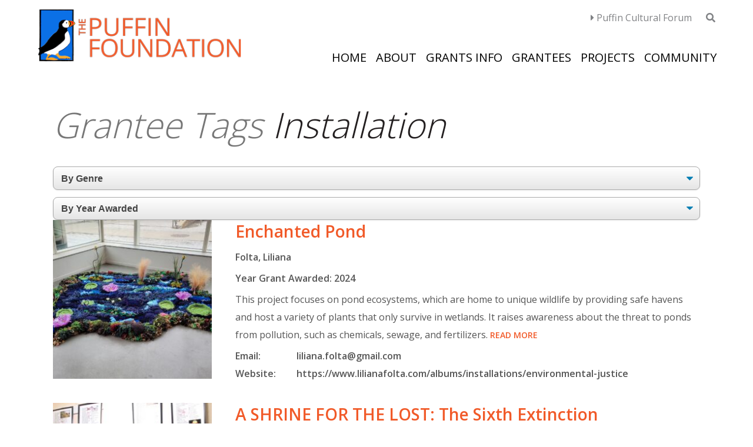

--- FILE ---
content_type: text/html; charset=UTF-8
request_url: https://www.puffinfoundation.org/grantee_tag/installation/
body_size: 8292
content:
<!DOCTYPE html><html lang="en-US"><head><meta charset="UTF-8"><link media="all" href="https://www.puffinfoundation.org/wp-content/cache/autoptimize/css/autoptimize_2072857d913b4afab270e346ed4322ec.css" rel="stylesheet"><title>installation | Grantee tags | The Puffin Foundation</title><meta name="description" content="Supporting participation in the arts and community engagement."><meta name="viewport" content="width=device-width, initial-scale = 1.0"><link href="https://fonts.googleapis.com/css?family=Kameron:400,700|Open+Sans:300,400,600&display=swap" rel="stylesheet"><link rel="stylesheet" href="https://use.fontawesome.com/releases/v5.8.2/css/all.css" integrity="sha384-oS3vJWv+0UjzBfQzYUhtDYW+Pj2yciDJxpsK1OYPAYjqT085Qq/1cq5FLXAZQ7Ay" crossorigin="anonymous"><meta name='robots' content='max-image-preview:large' /><link rel='dns-prefetch' href='//www.googletagmanager.com' /><link rel="alternate" type="application/rss+xml" title="The Puffin Foundation &raquo; Feed" href="https://www.puffinfoundation.org/feed/" /><link rel="alternate" type="application/rss+xml" title="The Puffin Foundation &raquo; Comments Feed" href="https://www.puffinfoundation.org/comments/feed/" /><link rel="alternate" type="application/rss+xml" title="The Puffin Foundation &raquo; installation Grantee Tag Feed" href="https://www.puffinfoundation.org/grantee_tag/installation/feed/" /> <script type="text/javascript">window._wpemojiSettings = {"baseUrl":"https:\/\/s.w.org\/images\/core\/emoji\/16.0.1\/72x72\/","ext":".png","svgUrl":"https:\/\/s.w.org\/images\/core\/emoji\/16.0.1\/svg\/","svgExt":".svg","source":{"concatemoji":"https:\/\/www.puffinfoundation.org\/wp-includes\/js\/wp-emoji-release.min.js?ver=6.8.3"}};
/*! This file is auto-generated */
!function(s,n){var o,i,e;function c(e){try{var t={supportTests:e,timestamp:(new Date).valueOf()};sessionStorage.setItem(o,JSON.stringify(t))}catch(e){}}function p(e,t,n){e.clearRect(0,0,e.canvas.width,e.canvas.height),e.fillText(t,0,0);var t=new Uint32Array(e.getImageData(0,0,e.canvas.width,e.canvas.height).data),a=(e.clearRect(0,0,e.canvas.width,e.canvas.height),e.fillText(n,0,0),new Uint32Array(e.getImageData(0,0,e.canvas.width,e.canvas.height).data));return t.every(function(e,t){return e===a[t]})}function u(e,t){e.clearRect(0,0,e.canvas.width,e.canvas.height),e.fillText(t,0,0);for(var n=e.getImageData(16,16,1,1),a=0;a<n.data.length;a++)if(0!==n.data[a])return!1;return!0}function f(e,t,n,a){switch(t){case"flag":return n(e,"\ud83c\udff3\ufe0f\u200d\u26a7\ufe0f","\ud83c\udff3\ufe0f\u200b\u26a7\ufe0f")?!1:!n(e,"\ud83c\udde8\ud83c\uddf6","\ud83c\udde8\u200b\ud83c\uddf6")&&!n(e,"\ud83c\udff4\udb40\udc67\udb40\udc62\udb40\udc65\udb40\udc6e\udb40\udc67\udb40\udc7f","\ud83c\udff4\u200b\udb40\udc67\u200b\udb40\udc62\u200b\udb40\udc65\u200b\udb40\udc6e\u200b\udb40\udc67\u200b\udb40\udc7f");case"emoji":return!a(e,"\ud83e\udedf")}return!1}function g(e,t,n,a){var r="undefined"!=typeof WorkerGlobalScope&&self instanceof WorkerGlobalScope?new OffscreenCanvas(300,150):s.createElement("canvas"),o=r.getContext("2d",{willReadFrequently:!0}),i=(o.textBaseline="top",o.font="600 32px Arial",{});return e.forEach(function(e){i[e]=t(o,e,n,a)}),i}function t(e){var t=s.createElement("script");t.src=e,t.defer=!0,s.head.appendChild(t)}"undefined"!=typeof Promise&&(o="wpEmojiSettingsSupports",i=["flag","emoji"],n.supports={everything:!0,everythingExceptFlag:!0},e=new Promise(function(e){s.addEventListener("DOMContentLoaded",e,{once:!0})}),new Promise(function(t){var n=function(){try{var e=JSON.parse(sessionStorage.getItem(o));if("object"==typeof e&&"number"==typeof e.timestamp&&(new Date).valueOf()<e.timestamp+604800&&"object"==typeof e.supportTests)return e.supportTests}catch(e){}return null}();if(!n){if("undefined"!=typeof Worker&&"undefined"!=typeof OffscreenCanvas&&"undefined"!=typeof URL&&URL.createObjectURL&&"undefined"!=typeof Blob)try{var e="postMessage("+g.toString()+"("+[JSON.stringify(i),f.toString(),p.toString(),u.toString()].join(",")+"));",a=new Blob([e],{type:"text/javascript"}),r=new Worker(URL.createObjectURL(a),{name:"wpTestEmojiSupports"});return void(r.onmessage=function(e){c(n=e.data),r.terminate(),t(n)})}catch(e){}c(n=g(i,f,p,u))}t(n)}).then(function(e){for(var t in e)n.supports[t]=e[t],n.supports.everything=n.supports.everything&&n.supports[t],"flag"!==t&&(n.supports.everythingExceptFlag=n.supports.everythingExceptFlag&&n.supports[t]);n.supports.everythingExceptFlag=n.supports.everythingExceptFlag&&!n.supports.flag,n.DOMReady=!1,n.readyCallback=function(){n.DOMReady=!0}}).then(function(){return e}).then(function(){var e;n.supports.everything||(n.readyCallback(),(e=n.source||{}).concatemoji?t(e.concatemoji):e.wpemoji&&e.twemoji&&(t(e.twemoji),t(e.wpemoji)))}))}((window,document),window._wpemojiSettings);</script> <script type="text/javascript" src="https://www.puffinfoundation.org/wp-includes/js/jquery/jquery.min.js?ver=3.7.1" id="jquery-core-js"></script> <script type="text/javascript" id="better-file-download-js-extra">var bfd_js = {"ajaxurl":"https:\/\/www.puffinfoundation.org\/wp-admin\/admin-ajax.php"};</script> <!--[if lt IE 9]> <script type="text/javascript" src="https://www.puffinfoundation.org/wp-content/themes/puffin/assets/js/html5shiv.min.js?ver=3.7.3" id="html5hiv-js"></script> <![endif]-->  <script type="text/javascript" src="https://www.googletagmanager.com/gtag/js?id=GT-PBKBVNN" id="google_gtagjs-js" async></script> <script type="text/javascript" id="google_gtagjs-js-after">window.dataLayer = window.dataLayer || [];function gtag(){dataLayer.push(arguments);}
gtag("set","linker",{"domains":["www.puffinfoundation.org"]});
gtag("js", new Date());
gtag("set", "developer_id.dZTNiMT", true);
gtag("config", "GT-PBKBVNN");
 window._googlesitekit = window._googlesitekit || {}; window._googlesitekit.throttledEvents = []; window._googlesitekit.gtagEvent = (name, data) => { var key = JSON.stringify( { name, data } ); if ( !! window._googlesitekit.throttledEvents[ key ] ) { return; } window._googlesitekit.throttledEvents[ key ] = true; setTimeout( () => { delete window._googlesitekit.throttledEvents[ key ]; }, 5 ); gtag( "event", name, { ...data, event_source: "site-kit" } ); };</script> <link rel="https://api.w.org/" href="https://www.puffinfoundation.org/wp-json/" /><link rel="EditURI" type="application/rsd+xml" title="RSD" href="https://www.puffinfoundation.org/xmlrpc.php?rsd" /><meta name="generator" content="WordPress 6.8.3" /><meta name="generator" content="Site Kit by Google 1.170.0" /> <script id="mcjs">!function(c,h,i,m,p){m=c.createElement(h),p=c.getElementsByTagName(h)[0],m.async=1,m.src=i,p.parentNode.insertBefore(m,p)}(document,"script","https://chimpstatic.com/mcjs-connected/js/users/f556f9e56bd69ce8d6146bedb/2044ebd043bef90bf2bbcb960.js");</script> </head><body class="archive tax-grantee_tags term-installation term-135 wp-theme-puffin wp-child-theme-puffin-child sp-easy-accordion-enabled modula-best-grid-gallery"><header id="header"><div class="wrapper"><div class="pufrow row_1 wcfix"><div id="nav-wrap"></div><div id="mobile_top_bar"> <a class="site_link" href="http://www.puffinculturalforum.org/"><i class="fas fa-caret-right"></i> Puffin Cultural Forum</a><div class="search_form_wrap_mobile"><form role="search" method="get" class="search-form" action="https://www.puffinfoundation.org/"> <label> <span class="screen-reader-text"></span> <input type="search" class="search-field"
 placeholder="Search"
 value="" name="s"
 title="" /> </label></form></div> <a class="search_opener_mobile" href="#"><i class="fas fa-search"></i></a></div><div class="logo_wrap"> <a class="logo" href="https://www.puffinfoundation.org/" title="The Puffin Foundation" rel="home"> <img src='https://www.puffinfoundation.org/wp-content/uploads/2023/08/Website_Color_logo-Foundation-7-23.png' alt='The Puffin Foundation'> </a></div><div class="header_right"><div class="header_top_bar"> <a class="site_link" href="http://www.puffinculturalforum.org/"><i class="fas fa-caret-right"></i> Puffin Cultural Forum</a><div class="search_form_wrap"><form role="search" method="get" class="search-form" action="https://www.puffinfoundation.org/"> <label> <span class="screen-reader-text"></span> <input type="search" class="search-field"
 placeholder="Search"
 value="" name="s"
 title="" /> </label></form></div> <a class="search_opener" href="#"><i class="fas fa-search"></i></a></div><nav class="nav-wrap wcfix"><div class="menu-top-menu-container"><ul id="nav" class="menu"><li id="menu-item-121" class="menu-item menu-item-type-post_type menu-item-object-page menu-item-home menu-item-121"><a href="https://www.puffinfoundation.org/">Home</a></li><li id="menu-item-655" class="menu-item menu-item-type-post_type menu-item-object-page menu-item-has-children menu-item-655"><a href="https://www.puffinfoundation.org/about/">About</a><ul class="sub-menu"><li id="menu-item-122" class="menu-item menu-item-type-post_type menu-item-object-page current_page_parent menu-item-122"><a href="https://www.puffinfoundation.org/blog/">News</a></li><li id="menu-item-7094" class="menu-item menu-item-type-post_type menu-item-object-page menu-item-7094"><a href="https://www.puffinfoundation.org/about/">The Puffin Foundation</a></li><li id="menu-item-4508" class="menu-item menu-item-type-post_type menu-item-object-page menu-item-4508"><a href="https://www.puffinfoundation.org/puffin-cultural-forum/">Puffin Cultural Forum</a></li><li id="menu-item-7211" class="menu-item menu-item-type-post_type menu-item-object-page menu-item-7211"><a href="https://www.puffinfoundation.org/brooklyn/">Puffin Brooklyn</a></li><li id="menu-item-7301" class="menu-item menu-item-type-post_type menu-item-object-page menu-item-7301"><a href="https://www.puffinfoundation.org/puffin-people/">Puffin People</a></li><li id="menu-item-3765" class="menu-item menu-item-type-post_type menu-item-object-page menu-item-3765"><a href="https://www.puffinfoundation.org/contact-us/">Contact Us</a></li><li id="menu-item-6449" class="menu-item menu-item-type-custom menu-item-object-custom menu-item-6449"><a href="https://www.puffinculturalforum.org/for-artists-and-collaborators/">Perform at Puffin Cultural Forum</a></li></ul></li><li id="menu-item-8304" class="menu-item menu-item-type-post_type menu-item-object-page menu-item-has-children menu-item-8304"><a href="https://www.puffinfoundation.org/faqs/">Grants Info</a><ul class="sub-menu"><li id="menu-item-123" class="menu-item menu-item-type-post_type menu-item-object-page menu-item-123"><a href="https://www.puffinfoundation.org/faqs/">How to Apply &#038; FAQs</a></li><li id="menu-item-136" class="menu-item menu-item-type-post_type menu-item-object-page menu-item-136"><a href="https://www.puffinfoundation.org/prospective-applicants/">Prospective Applicants</a></li></ul></li><li id="menu-item-2092" class="menu-item menu-item-type-custom menu-item-object-custom menu-item-has-children menu-item-2092"><a href="#">Grantees</a><ul class="sub-menu"><li id="menu-item-2055" class="menu-item menu-item-type-post_type menu-item-object-page menu-item-2055"><a href="https://www.puffinfoundation.org/about-grantees/">About Grantees</a></li><li id="menu-item-8087" class="menu-item menu-item-type-post_type menu-item-object-page menu-item-8087"><a href="https://www.puffinfoundation.org/grantees/">Archive of Grantees</a></li></ul></li><li id="menu-item-638" class="menu-item menu-item-type-post_type menu-item-object-page menu-item-has-children menu-item-638"><a href="https://www.puffinfoundation.org/projects/">Projects</a><ul class="sub-menu"><li id="menu-item-4392" class="menu-item menu-item-type-post_type menu-item-object-page menu-item-4392"><a href="https://www.puffinfoundation.org/puffin-advisory-board-community-response-grants-gallery/">Puffin Advisory Board Community Response Grants</a></li><li id="menu-item-275" class="menu-item menu-item-type-post_type menu-item-object-page menu-item-275"><a href="https://www.puffinfoundation.org/puffin-gallery-for-social-activism/">Puffin Gallery for Social Activism</a></li><li id="menu-item-4602" class="menu-item menu-item-type-post_type menu-item-object-page menu-item-4602"><a href="https://www.puffinfoundation.org/teaneck-and-our-local-community/">Teaneck &#038; Our Local Community</a></li><li id="menu-item-8068" class="menu-item menu-item-type-post_type menu-item-object-page menu-item-8068"><a href="https://www.puffinfoundation.org/puffin-prize-for-creative-citizenship/">Puffin Prize for Creative Citizenship</a></li><li id="menu-item-8070" class="menu-item menu-item-type-post_type menu-item-object-page menu-item-8070"><a href="https://www.puffinfoundation.org/puffin-alba-human-rights-award/">The ALBA/Puffin Award for Human Rights Activism</a></li><li id="menu-item-8114" class="menu-item menu-item-type-post_type menu-item-object-page menu-item-8114"><a href="https://www.puffinfoundation.org/investigative-journalism/">Media and Journalism</a></li><li id="menu-item-618" class="menu-item menu-item-type-post_type menu-item-object-page menu-item-618"><a href="https://www.puffinfoundation.org/more-projects/">More Projects</a></li></ul></li><li id="menu-item-138" class="menu-item menu-item-type-custom menu-item-object-custom menu-item-has-children menu-item-138"><a href="#">Community</a><ul class="sub-menu"><li id="menu-item-6402" class="menu-item menu-item-type-post_type menu-item-object-page menu-item-6402"><a href="https://www.puffinfoundation.org/puffin-foundation-logos/">Puffin Foundation Logos</a></li><li id="menu-item-6822" class="menu-item menu-item-type-post_type menu-item-object-page menu-item-6822"><a href="https://www.puffinfoundation.org/health-information-for-visitors/">Health Information for Visitors</a></li><li id="menu-item-146" class="menu-item menu-item-type-post_type menu-item-object-page menu-item-146"><a href="https://www.puffinfoundation.org/privacy-and-security/">Privacy and Security</a></li></ul></li></ul></div></nav></div></div></div></header><section id="main-section"><div class="wrapper"><div class="container"><div class="row"><div class="col-12 col-sm-8 col-lg-9"><h1 class="page_title"><span class="genre_subtitle">Grantee tags</span> installation</h1></div><div class="col-12 col-sm-4 col-lg-3"><div id="_grantee_genres_deopdown-2" class="grantee-genres-list"><form id="grantee_genre_form" action="" method="post"><select id="grantee_genre" class="grantee_genre" name="grantee_genre"><option value="-1" data-term-slug="">By Genre</option><option value="0" data-term-slug="all" >All Genres</option><option value="2896" data-term-slug="1"  >1</option><option value="2895" data-term-slug="1"  >1</option><option value="58" data-term-slug="dance"  >Dance</option><option value="2722" data-term-slug="environmental"  >Environmental</option><option value="14" data-term-slug="fine-arts"  >Fine Arts</option><option value="48" data-term-slug="miscellaneous"  >Miscellaneous</option><option value="17" data-term-slug="music"  >Music</option><option value="18" data-term-slug="photography"  >Photography</option><option value="47" data-term-slug="public-interest"  >Public Interest</option><option value="19" data-term-slug="theater"  >Theater</option><option value="21" data-term-slug="video-film-radio"  >Video, Film &amp; Radio</option><option value="46" data-term-slug="written-word"  >Written Word</option></select><select id="year_grantee_awarded" name="year_grantee_awarded" class="year_grantee_awarded"><option value="-1" data-award-year="">By Year Awarded</option><option value="1"  data-award-year="1" >All Years</option><option value="2026" data-award-year="2026" >2026</option><option value="2025" data-award-year="2025" >2025</option><option value="2024" data-award-year="2024" >2024</option><option value="2023" data-award-year="2023" >2023</option></select></form> <script type="text/javascript">(function() {
                var dropdown = document.getElementById( "grantee_genre" );
            	function onGenreChange() {
                
            		if ( dropdown.options[ dropdown.selectedIndex ].value > 0 ) { 
                
                        // get genre value
                        var opts = dropdown.options[ dropdown.selectedIndex ];
                        var genre = opts.getAttribute("data-term-slug");

                        // lets set year value to Select ALL
                        document.getElementById("year_grantee_awarded").value = -1;

                        var form = document.getElementById( "grantee_genre_form" ).setAttribute("action", "https://www.puffinfoundation.org/genre/"+genre);
                    
            			dropdown.parentNode.submit();
            		
                    } else if( dropdown.options[ dropdown.selectedIndex ].value == 0 ) {

                        // lets set year value to Select ALL
                        document.getElementById("year_grantee_awarded").value = 1;

                        //var form = document.getElementById( "grantee_genre_form" ).setAttribute("action", "https://www.puffinfoundation.org/grantees/");
                        var form = document.getElementById( "grantee_genre_form" ).setAttribute("action", "https://www.puffinfoundation.org/grantees-all-genres/");
                    
            			dropdown.parentNode.submit();

                    }
            	}
            	dropdown.onchange = onGenreChange;
                    
                var dropdown_awarded = document.getElementById( "year_grantee_awarded" );
                function onYearChange() {
                    
                    if ( dropdown_awarded.options[ dropdown_awarded.selectedIndex ].value > 0 ) {
                        var opts = dropdown_awarded.options[ dropdown_awarded.selectedIndex ];
                        var award_year = opts.getAttribute("data-award-year");

                        // lets set year value to Select ALL
                        document.getElementById("grantee_genre").value = -1;
                        
                        if(award_year == 1) { // all years
                            var form = document.getElementById( "grantee_genre_form" ).setAttribute("action", "https://www.puffinfoundation.org/grantees/");
                        } else {
                            var form = document.getElementById( "grantee_genre_form" ).setAttribute("action", "https://www.puffinfoundation.org/grantees/"+award_year);
                        }
            
            			dropdown_awarded.parentNode.submit();
                    }
                }
                dropdown_awarded.onchange = onYearChange;
            })();</script></div></div></div></div><div class="blog_post"><div class="post_thumnail"> <img width="275" height="275" src="https://www.puffinfoundation.org/wp-content/uploads/2025/08/LilianaFolta_Enchanted-Pond_-installed-@-fpac-275x275.jpg" class="attachment-post-thumb size-post-thumb wp-post-image" alt="" decoding="async" fetchpriority="high" srcset="https://www.puffinfoundation.org/wp-content/uploads/2025/08/LilianaFolta_Enchanted-Pond_-installed-@-fpac-275x275.jpg 275w, https://www.puffinfoundation.org/wp-content/uploads/2025/08/LilianaFolta_Enchanted-Pond_-installed-@-fpac-150x150.jpg 150w" sizes="(max-width: 275px) 100vw, 275px" /></div><div class="post_description"><h2><a href="https://www.puffinfoundation.org/grantees/enchanted-pond/">Enchanted Pond</a></h2><p><strong>Folta, Liliana</strong></p><p class="posted">Year Grant Awarded: 2024</p><p>This project focuses on pond ecosystems, which are home to unique wildlife by providing safe havens and host a variety of plants that only survive in wetlands. It raises awareness about the threat to ponds from pollution, such as chemicals, sewage, and fertilizers. <a href='https://www.puffinfoundation.org/grantees/enchanted-pond/ ' class='readmore'>Read More</a></p><ul class="list_grantees_extra"><li> <span class="ge_label">Email: </span> <span class="ge_desc"><a href="javascript:;" data-enc-email="yvyvnan.sbygn[at]tznvy.pbz" class="mail-link" data-wpel-link="ignore"><span id="eeb-214375-109267"></span><script type="text/javascript">(function() {var ml="m4iftc.olag%n0",mi="82829<9637849;1=:09286570",o="";for(var j=0,l=mi.length;j<l;j++) {o+=ml.charAt(mi.charCodeAt(j)-48);}document.getElementById("eeb-214375-109267").innerHTML = decodeURIComponent(o);}());</script><noscript>*protected email*</noscript></a></span></li><li> <span class="ge_label">Website: </span> <span class="ge_desc"><a href="https://www.lilianafolta.com/albums/installations/environmental-justice">https://www.lilianafolta.com/albums/installations/environmental-justice</a></span></li></ul></div></div><div class="blog_post"><div class="post_thumnail"> <img width="275" height="275" src="https://www.puffinfoundation.org/wp-content/uploads/2023/01/3.-Shrine-275x275.jpg" class="attachment-post-thumb size-post-thumb wp-post-image" alt="" decoding="async" srcset="https://www.puffinfoundation.org/wp-content/uploads/2023/01/3.-Shrine-275x275.jpg 275w, https://www.puffinfoundation.org/wp-content/uploads/2023/01/3.-Shrine-150x150.jpg 150w" sizes="(max-width: 275px) 100vw, 275px" /></div><div class="post_description"><h2><a href="https://www.puffinfoundation.org/grantees/a-shrine-for-the-lost-the-sixth-extinction/">A SHRINE FOR THE LOST:  The Sixth Extinction</a></h2><p><strong>Raine, Lauren</strong></p><p class="posted">Year Grant Awarded: 2022</p><p>A "Shrine" Installation, with accompanying book and video "Litany", to remember and name lost and vanishing species in the Sixth Extinction.  "A Shrine for the Lost" was created for Dia de los Muertos (the Day of the Dead). <a href='https://www.puffinfoundation.org/grantees/a-shrine-for-the-lost-the-sixth-extinction/ ' class='readmore'>Read More</a></p><ul class="list_grantees_extra"><li> <span class="ge_label">Email: </span> <span class="ge_desc"><a href="javascript:;" data-enc-email="ynheraenvar9[at]tznvy.pbz" class="mail-link" data-wpel-link="ignore"><span id="eeb-261981-378069"></span><script type="text/javascript">(function() {var ml="i%0ulganc.r9mo4e",mi="463:?7:607?;1>25<60498=<",o="";for(var j=0,l=mi.length;j<l;j++) {o+=ml.charAt(mi.charCodeAt(j)-48);}document.getElementById("eeb-261981-378069").innerHTML = decodeURIComponent(o);}());</script><noscript>*protected email*</noscript></a></span></li><li> <span class="ge_label">Website: </span> <span class="ge_desc"><a href="https://www.laurenraine.com/a-shrine-for-the-lost-the-6th-extinction.html">https://www.laurenraine.com/a-shrine-for-the-lost-the-6th-extinction.html</a></span></li></ul></div></div></div></section>  <script nitro-exclude>document.cookie = 'nitroCachedPage=' + (!window.NITROPACK_STATE ? '0' : '1') + '; path=/; SameSite=Lax';</script><footer id="footer"><div class="wrapper wcfix"><div class="footer grid-container"><div class="footer-left-col grid-items"> <span class="footer-logo"> <img src="https://www.puffinfoundation.org/wp-content/themes/puffin-child/assets/img/puffin_footer.png" alt="" width="313" height="138"> </span></div><div class="footer-right-col grid-items"><div class="footer_social"> <a href="https://www.facebook.com/PuffinCulturalForum" target="_blank"><img src="https://www.puffinfoundation.org/wp-content/uploads/2019/11/fb-icon.png" width="35" height="35"></a> <a href="https://bsky.app/profile/puffinfoundation.bsky.social" target="_blank"><img src="https://www.puffinfoundation.org/wp-content/uploads/2025/02/Bluesky_Logo.png" width="35" height="35" alt="twitter"></a> <a href="https://www.instagram.com/puffinculturalforum/" target="_blank"><img src="https://www.puffinfoundation.org/wp-content/uploads/2019/11/instagra-icon.png" width="35" height="35" alt="instagram"></a></div><ul id="footernav" class="footer_menu"><li id="menu-item-212" class="menu-item menu-item-type-post_type menu-item-object-page menu-item-home menu-item-212"><a href="https://www.puffinfoundation.org/">Home</a></li><li id="menu-item-654" class="menu-item menu-item-type-post_type menu-item-object-page menu-item-654"><a href="https://www.puffinfoundation.org/about/">About</a></li><li id="menu-item-660" class="menu-item menu-item-type-post_type menu-item-object-page menu-item-660"><a href="https://www.puffinfoundation.org/grants-info/">Grants Info</a></li><li id="menu-item-210" class="menu-item menu-item-type-post_type menu-item-object-page menu-item-210"><a href="https://www.puffinfoundation.org/grantees/">Archive of Grantees</a></li><li id="menu-item-661" class="menu-item menu-item-type-post_type menu-item-object-page menu-item-661"><a href="https://www.puffinfoundation.org/projects/">Projects</a></li></ul><div class="copy"><p>20 Puffin Way, Teaneck, New Jersey 07666-4111 | <a href="/contact-us">Contact</a> |<a href="http://puffinculturalforum.org">Puffin Cultural Forum</a><br /> This site is protected by reCAPTCHA and the Google <a href="https://policies.google.com/privacy"  target="_blank">Privacy Policy</a> and <a href="https://policies.google.com/terms"  target="_blank">Terms of Service</a> apply.</p><p>&copy; 2026 The Puffin Foundation®, Ltd</p></div></div></div></div></footer>  <script type="speculationrules">{"prefetch":[{"source":"document","where":{"and":[{"href_matches":"\/*"},{"not":{"href_matches":["\/wp-*.php","\/wp-admin\/*","\/wp-content\/uploads\/*","\/wp-content\/*","\/wp-content\/plugins\/*","\/wp-content\/themes\/puffin-child\/*","\/wp-content\/themes\/puffin\/*","\/*\\?(.+)"]}},{"not":{"selector_matches":"a[rel~=\"nofollow\"]"}},{"not":{"selector_matches":".no-prefetch, .no-prefetch a"}}]},"eagerness":"conservative"}]}</script> <script type="text/javascript"></script> <script type="text/javascript" src="https://www.puffinfoundation.org/wp-includes/js/dist/hooks.min.js?ver=4d63a3d491d11ffd8ac6" id="wp-hooks-js"></script> <script type="text/javascript" src="https://www.puffinfoundation.org/wp-includes/js/dist/i18n.min.js?ver=5e580eb46a90c2b997e6" id="wp-i18n-js"></script> <script type="text/javascript" id="wp-i18n-js-after">wp.i18n.setLocaleData( { 'text direction\u0004ltr': [ 'ltr' ] } );</script> <script type="text/javascript" id="contact-form-7-js-before">var wpcf7 = {
    "api": {
        "root": "https:\/\/www.puffinfoundation.org\/wp-json\/",
        "namespace": "contact-form-7\/v1"
    }
};</script> <script type="text/javascript" id="wpfront-scroll-top-js-extra">var wpfront_scroll_top_data = {"data":{"css":"#wpfront-scroll-top-container{position:fixed;cursor:pointer;z-index:9999;border:none;outline:none;background-color:rgba(0,0,0,0);box-shadow:none;outline-style:none;text-decoration:none;opacity:0;display:none;align-items:center;justify-content:center;margin:0;padding:0}#wpfront-scroll-top-container.show{display:flex;opacity:1}#wpfront-scroll-top-container .sr-only{position:absolute;width:1px;height:1px;padding:0;margin:-1px;overflow:hidden;clip:rect(0,0,0,0);white-space:nowrap;border:0}#wpfront-scroll-top-container .text-holder{padding:3px 10px;-webkit-border-radius:3px;border-radius:3px;-webkit-box-shadow:4px 4px 5px 0px rgba(50,50,50,.5);-moz-box-shadow:4px 4px 5px 0px rgba(50,50,50,.5);box-shadow:4px 4px 5px 0px rgba(50,50,50,.5)}#wpfront-scroll-top-container{right:20px;bottom:20px;}#wpfront-scroll-top-container img{width:auto;height:auto;}#wpfront-scroll-top-container .text-holder{color:#ffffff;background-color:#000000;width:auto;height:auto;;}#wpfront-scroll-top-container .text-holder:hover{background-color:#000000;}#wpfront-scroll-top-container i{color:#000000;}","html":"<button id=\"wpfront-scroll-top-container\" aria-label=\"\" title=\"\" ><img src=\"https:\/\/www.puffinfoundation.org\/wp-content\/plugins\/wpfront-scroll-top\/includes\/assets\/icons\/39.png\" alt=\"to top\" title=\"\"><\/button>","data":{"hide_iframe":false,"button_fade_duration":200,"auto_hide":false,"auto_hide_after":2,"scroll_offset":100,"button_opacity":0.8,"button_action":"top","button_action_element_selector":"","button_action_container_selector":"html, body","button_action_element_offset":0,"scroll_duration":400}}};</script> <script type="text/javascript" id="heateor_sss_sharing_js-js-before">function heateorSssLoadEvent(e) {var t=window.onload;if (typeof window.onload!="function") {window.onload=e}else{window.onload=function() {t();e()}}};	var heateorSssSharingAjaxUrl = 'https://www.puffinfoundation.org/wp-admin/admin-ajax.php', heateorSssCloseIconPath = 'https://www.puffinfoundation.org/wp-content/plugins/sassy-social-share/public/../images/close.png', heateorSssPluginIconPath = 'https://www.puffinfoundation.org/wp-content/plugins/sassy-social-share/public/../images/logo.png', heateorSssHorizontalSharingCountEnable = 0, heateorSssVerticalSharingCountEnable = 0, heateorSssSharingOffset = -10; var heateorSssMobileStickySharingEnabled = 0;var heateorSssCopyLinkMessage = "Link copied.";var heateorSssUrlCountFetched = [], heateorSssSharesText = 'Shares', heateorSssShareText = 'Share';function heateorSssPopup(e) {window.open(e,"popUpWindow","height=400,width=600,left=400,top=100,resizable,scrollbars,toolbar=0,personalbar=0,menubar=no,location=no,directories=no,status")}</script> <script type="text/javascript" src="https://www.google.com/recaptcha/api.js?render=6Le-G9AZAAAAALqsd_GC7jAU6HK1-l26CfFmVSId&amp;ver=3.0" id="google-recaptcha-js"></script> <script type="text/javascript" src="https://www.puffinfoundation.org/wp-includes/js/dist/vendor/wp-polyfill.min.js?ver=3.15.0" id="wp-polyfill-js"></script> <script type="text/javascript" id="wpcf7-recaptcha-js-before">var wpcf7_recaptcha = {
    "sitekey": "6Le-G9AZAAAAALqsd_GC7jAU6HK1-l26CfFmVSId",
    "actions": {
        "homepage": "homepage",
        "contactform": "contactform"
    }
};</script> <script defer src="https://www.puffinfoundation.org/wp-content/cache/autoptimize/js/autoptimize_003dc10d4df9e245bde937fa3f7b6f36.js"></script></body></html>

--- FILE ---
content_type: text/html; charset=utf-8
request_url: https://www.google.com/recaptcha/api2/anchor?ar=1&k=6Le-G9AZAAAAALqsd_GC7jAU6HK1-l26CfFmVSId&co=aHR0cHM6Ly93d3cucHVmZmluZm91bmRhdGlvbi5vcmc6NDQz&hl=en&v=PoyoqOPhxBO7pBk68S4YbpHZ&size=invisible&anchor-ms=20000&execute-ms=30000&cb=v8bza1j8zgak
body_size: 48696
content:
<!DOCTYPE HTML><html dir="ltr" lang="en"><head><meta http-equiv="Content-Type" content="text/html; charset=UTF-8">
<meta http-equiv="X-UA-Compatible" content="IE=edge">
<title>reCAPTCHA</title>
<style type="text/css">
/* cyrillic-ext */
@font-face {
  font-family: 'Roboto';
  font-style: normal;
  font-weight: 400;
  font-stretch: 100%;
  src: url(//fonts.gstatic.com/s/roboto/v48/KFO7CnqEu92Fr1ME7kSn66aGLdTylUAMa3GUBHMdazTgWw.woff2) format('woff2');
  unicode-range: U+0460-052F, U+1C80-1C8A, U+20B4, U+2DE0-2DFF, U+A640-A69F, U+FE2E-FE2F;
}
/* cyrillic */
@font-face {
  font-family: 'Roboto';
  font-style: normal;
  font-weight: 400;
  font-stretch: 100%;
  src: url(//fonts.gstatic.com/s/roboto/v48/KFO7CnqEu92Fr1ME7kSn66aGLdTylUAMa3iUBHMdazTgWw.woff2) format('woff2');
  unicode-range: U+0301, U+0400-045F, U+0490-0491, U+04B0-04B1, U+2116;
}
/* greek-ext */
@font-face {
  font-family: 'Roboto';
  font-style: normal;
  font-weight: 400;
  font-stretch: 100%;
  src: url(//fonts.gstatic.com/s/roboto/v48/KFO7CnqEu92Fr1ME7kSn66aGLdTylUAMa3CUBHMdazTgWw.woff2) format('woff2');
  unicode-range: U+1F00-1FFF;
}
/* greek */
@font-face {
  font-family: 'Roboto';
  font-style: normal;
  font-weight: 400;
  font-stretch: 100%;
  src: url(//fonts.gstatic.com/s/roboto/v48/KFO7CnqEu92Fr1ME7kSn66aGLdTylUAMa3-UBHMdazTgWw.woff2) format('woff2');
  unicode-range: U+0370-0377, U+037A-037F, U+0384-038A, U+038C, U+038E-03A1, U+03A3-03FF;
}
/* math */
@font-face {
  font-family: 'Roboto';
  font-style: normal;
  font-weight: 400;
  font-stretch: 100%;
  src: url(//fonts.gstatic.com/s/roboto/v48/KFO7CnqEu92Fr1ME7kSn66aGLdTylUAMawCUBHMdazTgWw.woff2) format('woff2');
  unicode-range: U+0302-0303, U+0305, U+0307-0308, U+0310, U+0312, U+0315, U+031A, U+0326-0327, U+032C, U+032F-0330, U+0332-0333, U+0338, U+033A, U+0346, U+034D, U+0391-03A1, U+03A3-03A9, U+03B1-03C9, U+03D1, U+03D5-03D6, U+03F0-03F1, U+03F4-03F5, U+2016-2017, U+2034-2038, U+203C, U+2040, U+2043, U+2047, U+2050, U+2057, U+205F, U+2070-2071, U+2074-208E, U+2090-209C, U+20D0-20DC, U+20E1, U+20E5-20EF, U+2100-2112, U+2114-2115, U+2117-2121, U+2123-214F, U+2190, U+2192, U+2194-21AE, U+21B0-21E5, U+21F1-21F2, U+21F4-2211, U+2213-2214, U+2216-22FF, U+2308-230B, U+2310, U+2319, U+231C-2321, U+2336-237A, U+237C, U+2395, U+239B-23B7, U+23D0, U+23DC-23E1, U+2474-2475, U+25AF, U+25B3, U+25B7, U+25BD, U+25C1, U+25CA, U+25CC, U+25FB, U+266D-266F, U+27C0-27FF, U+2900-2AFF, U+2B0E-2B11, U+2B30-2B4C, U+2BFE, U+3030, U+FF5B, U+FF5D, U+1D400-1D7FF, U+1EE00-1EEFF;
}
/* symbols */
@font-face {
  font-family: 'Roboto';
  font-style: normal;
  font-weight: 400;
  font-stretch: 100%;
  src: url(//fonts.gstatic.com/s/roboto/v48/KFO7CnqEu92Fr1ME7kSn66aGLdTylUAMaxKUBHMdazTgWw.woff2) format('woff2');
  unicode-range: U+0001-000C, U+000E-001F, U+007F-009F, U+20DD-20E0, U+20E2-20E4, U+2150-218F, U+2190, U+2192, U+2194-2199, U+21AF, U+21E6-21F0, U+21F3, U+2218-2219, U+2299, U+22C4-22C6, U+2300-243F, U+2440-244A, U+2460-24FF, U+25A0-27BF, U+2800-28FF, U+2921-2922, U+2981, U+29BF, U+29EB, U+2B00-2BFF, U+4DC0-4DFF, U+FFF9-FFFB, U+10140-1018E, U+10190-1019C, U+101A0, U+101D0-101FD, U+102E0-102FB, U+10E60-10E7E, U+1D2C0-1D2D3, U+1D2E0-1D37F, U+1F000-1F0FF, U+1F100-1F1AD, U+1F1E6-1F1FF, U+1F30D-1F30F, U+1F315, U+1F31C, U+1F31E, U+1F320-1F32C, U+1F336, U+1F378, U+1F37D, U+1F382, U+1F393-1F39F, U+1F3A7-1F3A8, U+1F3AC-1F3AF, U+1F3C2, U+1F3C4-1F3C6, U+1F3CA-1F3CE, U+1F3D4-1F3E0, U+1F3ED, U+1F3F1-1F3F3, U+1F3F5-1F3F7, U+1F408, U+1F415, U+1F41F, U+1F426, U+1F43F, U+1F441-1F442, U+1F444, U+1F446-1F449, U+1F44C-1F44E, U+1F453, U+1F46A, U+1F47D, U+1F4A3, U+1F4B0, U+1F4B3, U+1F4B9, U+1F4BB, U+1F4BF, U+1F4C8-1F4CB, U+1F4D6, U+1F4DA, U+1F4DF, U+1F4E3-1F4E6, U+1F4EA-1F4ED, U+1F4F7, U+1F4F9-1F4FB, U+1F4FD-1F4FE, U+1F503, U+1F507-1F50B, U+1F50D, U+1F512-1F513, U+1F53E-1F54A, U+1F54F-1F5FA, U+1F610, U+1F650-1F67F, U+1F687, U+1F68D, U+1F691, U+1F694, U+1F698, U+1F6AD, U+1F6B2, U+1F6B9-1F6BA, U+1F6BC, U+1F6C6-1F6CF, U+1F6D3-1F6D7, U+1F6E0-1F6EA, U+1F6F0-1F6F3, U+1F6F7-1F6FC, U+1F700-1F7FF, U+1F800-1F80B, U+1F810-1F847, U+1F850-1F859, U+1F860-1F887, U+1F890-1F8AD, U+1F8B0-1F8BB, U+1F8C0-1F8C1, U+1F900-1F90B, U+1F93B, U+1F946, U+1F984, U+1F996, U+1F9E9, U+1FA00-1FA6F, U+1FA70-1FA7C, U+1FA80-1FA89, U+1FA8F-1FAC6, U+1FACE-1FADC, U+1FADF-1FAE9, U+1FAF0-1FAF8, U+1FB00-1FBFF;
}
/* vietnamese */
@font-face {
  font-family: 'Roboto';
  font-style: normal;
  font-weight: 400;
  font-stretch: 100%;
  src: url(//fonts.gstatic.com/s/roboto/v48/KFO7CnqEu92Fr1ME7kSn66aGLdTylUAMa3OUBHMdazTgWw.woff2) format('woff2');
  unicode-range: U+0102-0103, U+0110-0111, U+0128-0129, U+0168-0169, U+01A0-01A1, U+01AF-01B0, U+0300-0301, U+0303-0304, U+0308-0309, U+0323, U+0329, U+1EA0-1EF9, U+20AB;
}
/* latin-ext */
@font-face {
  font-family: 'Roboto';
  font-style: normal;
  font-weight: 400;
  font-stretch: 100%;
  src: url(//fonts.gstatic.com/s/roboto/v48/KFO7CnqEu92Fr1ME7kSn66aGLdTylUAMa3KUBHMdazTgWw.woff2) format('woff2');
  unicode-range: U+0100-02BA, U+02BD-02C5, U+02C7-02CC, U+02CE-02D7, U+02DD-02FF, U+0304, U+0308, U+0329, U+1D00-1DBF, U+1E00-1E9F, U+1EF2-1EFF, U+2020, U+20A0-20AB, U+20AD-20C0, U+2113, U+2C60-2C7F, U+A720-A7FF;
}
/* latin */
@font-face {
  font-family: 'Roboto';
  font-style: normal;
  font-weight: 400;
  font-stretch: 100%;
  src: url(//fonts.gstatic.com/s/roboto/v48/KFO7CnqEu92Fr1ME7kSn66aGLdTylUAMa3yUBHMdazQ.woff2) format('woff2');
  unicode-range: U+0000-00FF, U+0131, U+0152-0153, U+02BB-02BC, U+02C6, U+02DA, U+02DC, U+0304, U+0308, U+0329, U+2000-206F, U+20AC, U+2122, U+2191, U+2193, U+2212, U+2215, U+FEFF, U+FFFD;
}
/* cyrillic-ext */
@font-face {
  font-family: 'Roboto';
  font-style: normal;
  font-weight: 500;
  font-stretch: 100%;
  src: url(//fonts.gstatic.com/s/roboto/v48/KFO7CnqEu92Fr1ME7kSn66aGLdTylUAMa3GUBHMdazTgWw.woff2) format('woff2');
  unicode-range: U+0460-052F, U+1C80-1C8A, U+20B4, U+2DE0-2DFF, U+A640-A69F, U+FE2E-FE2F;
}
/* cyrillic */
@font-face {
  font-family: 'Roboto';
  font-style: normal;
  font-weight: 500;
  font-stretch: 100%;
  src: url(//fonts.gstatic.com/s/roboto/v48/KFO7CnqEu92Fr1ME7kSn66aGLdTylUAMa3iUBHMdazTgWw.woff2) format('woff2');
  unicode-range: U+0301, U+0400-045F, U+0490-0491, U+04B0-04B1, U+2116;
}
/* greek-ext */
@font-face {
  font-family: 'Roboto';
  font-style: normal;
  font-weight: 500;
  font-stretch: 100%;
  src: url(//fonts.gstatic.com/s/roboto/v48/KFO7CnqEu92Fr1ME7kSn66aGLdTylUAMa3CUBHMdazTgWw.woff2) format('woff2');
  unicode-range: U+1F00-1FFF;
}
/* greek */
@font-face {
  font-family: 'Roboto';
  font-style: normal;
  font-weight: 500;
  font-stretch: 100%;
  src: url(//fonts.gstatic.com/s/roboto/v48/KFO7CnqEu92Fr1ME7kSn66aGLdTylUAMa3-UBHMdazTgWw.woff2) format('woff2');
  unicode-range: U+0370-0377, U+037A-037F, U+0384-038A, U+038C, U+038E-03A1, U+03A3-03FF;
}
/* math */
@font-face {
  font-family: 'Roboto';
  font-style: normal;
  font-weight: 500;
  font-stretch: 100%;
  src: url(//fonts.gstatic.com/s/roboto/v48/KFO7CnqEu92Fr1ME7kSn66aGLdTylUAMawCUBHMdazTgWw.woff2) format('woff2');
  unicode-range: U+0302-0303, U+0305, U+0307-0308, U+0310, U+0312, U+0315, U+031A, U+0326-0327, U+032C, U+032F-0330, U+0332-0333, U+0338, U+033A, U+0346, U+034D, U+0391-03A1, U+03A3-03A9, U+03B1-03C9, U+03D1, U+03D5-03D6, U+03F0-03F1, U+03F4-03F5, U+2016-2017, U+2034-2038, U+203C, U+2040, U+2043, U+2047, U+2050, U+2057, U+205F, U+2070-2071, U+2074-208E, U+2090-209C, U+20D0-20DC, U+20E1, U+20E5-20EF, U+2100-2112, U+2114-2115, U+2117-2121, U+2123-214F, U+2190, U+2192, U+2194-21AE, U+21B0-21E5, U+21F1-21F2, U+21F4-2211, U+2213-2214, U+2216-22FF, U+2308-230B, U+2310, U+2319, U+231C-2321, U+2336-237A, U+237C, U+2395, U+239B-23B7, U+23D0, U+23DC-23E1, U+2474-2475, U+25AF, U+25B3, U+25B7, U+25BD, U+25C1, U+25CA, U+25CC, U+25FB, U+266D-266F, U+27C0-27FF, U+2900-2AFF, U+2B0E-2B11, U+2B30-2B4C, U+2BFE, U+3030, U+FF5B, U+FF5D, U+1D400-1D7FF, U+1EE00-1EEFF;
}
/* symbols */
@font-face {
  font-family: 'Roboto';
  font-style: normal;
  font-weight: 500;
  font-stretch: 100%;
  src: url(//fonts.gstatic.com/s/roboto/v48/KFO7CnqEu92Fr1ME7kSn66aGLdTylUAMaxKUBHMdazTgWw.woff2) format('woff2');
  unicode-range: U+0001-000C, U+000E-001F, U+007F-009F, U+20DD-20E0, U+20E2-20E4, U+2150-218F, U+2190, U+2192, U+2194-2199, U+21AF, U+21E6-21F0, U+21F3, U+2218-2219, U+2299, U+22C4-22C6, U+2300-243F, U+2440-244A, U+2460-24FF, U+25A0-27BF, U+2800-28FF, U+2921-2922, U+2981, U+29BF, U+29EB, U+2B00-2BFF, U+4DC0-4DFF, U+FFF9-FFFB, U+10140-1018E, U+10190-1019C, U+101A0, U+101D0-101FD, U+102E0-102FB, U+10E60-10E7E, U+1D2C0-1D2D3, U+1D2E0-1D37F, U+1F000-1F0FF, U+1F100-1F1AD, U+1F1E6-1F1FF, U+1F30D-1F30F, U+1F315, U+1F31C, U+1F31E, U+1F320-1F32C, U+1F336, U+1F378, U+1F37D, U+1F382, U+1F393-1F39F, U+1F3A7-1F3A8, U+1F3AC-1F3AF, U+1F3C2, U+1F3C4-1F3C6, U+1F3CA-1F3CE, U+1F3D4-1F3E0, U+1F3ED, U+1F3F1-1F3F3, U+1F3F5-1F3F7, U+1F408, U+1F415, U+1F41F, U+1F426, U+1F43F, U+1F441-1F442, U+1F444, U+1F446-1F449, U+1F44C-1F44E, U+1F453, U+1F46A, U+1F47D, U+1F4A3, U+1F4B0, U+1F4B3, U+1F4B9, U+1F4BB, U+1F4BF, U+1F4C8-1F4CB, U+1F4D6, U+1F4DA, U+1F4DF, U+1F4E3-1F4E6, U+1F4EA-1F4ED, U+1F4F7, U+1F4F9-1F4FB, U+1F4FD-1F4FE, U+1F503, U+1F507-1F50B, U+1F50D, U+1F512-1F513, U+1F53E-1F54A, U+1F54F-1F5FA, U+1F610, U+1F650-1F67F, U+1F687, U+1F68D, U+1F691, U+1F694, U+1F698, U+1F6AD, U+1F6B2, U+1F6B9-1F6BA, U+1F6BC, U+1F6C6-1F6CF, U+1F6D3-1F6D7, U+1F6E0-1F6EA, U+1F6F0-1F6F3, U+1F6F7-1F6FC, U+1F700-1F7FF, U+1F800-1F80B, U+1F810-1F847, U+1F850-1F859, U+1F860-1F887, U+1F890-1F8AD, U+1F8B0-1F8BB, U+1F8C0-1F8C1, U+1F900-1F90B, U+1F93B, U+1F946, U+1F984, U+1F996, U+1F9E9, U+1FA00-1FA6F, U+1FA70-1FA7C, U+1FA80-1FA89, U+1FA8F-1FAC6, U+1FACE-1FADC, U+1FADF-1FAE9, U+1FAF0-1FAF8, U+1FB00-1FBFF;
}
/* vietnamese */
@font-face {
  font-family: 'Roboto';
  font-style: normal;
  font-weight: 500;
  font-stretch: 100%;
  src: url(//fonts.gstatic.com/s/roboto/v48/KFO7CnqEu92Fr1ME7kSn66aGLdTylUAMa3OUBHMdazTgWw.woff2) format('woff2');
  unicode-range: U+0102-0103, U+0110-0111, U+0128-0129, U+0168-0169, U+01A0-01A1, U+01AF-01B0, U+0300-0301, U+0303-0304, U+0308-0309, U+0323, U+0329, U+1EA0-1EF9, U+20AB;
}
/* latin-ext */
@font-face {
  font-family: 'Roboto';
  font-style: normal;
  font-weight: 500;
  font-stretch: 100%;
  src: url(//fonts.gstatic.com/s/roboto/v48/KFO7CnqEu92Fr1ME7kSn66aGLdTylUAMa3KUBHMdazTgWw.woff2) format('woff2');
  unicode-range: U+0100-02BA, U+02BD-02C5, U+02C7-02CC, U+02CE-02D7, U+02DD-02FF, U+0304, U+0308, U+0329, U+1D00-1DBF, U+1E00-1E9F, U+1EF2-1EFF, U+2020, U+20A0-20AB, U+20AD-20C0, U+2113, U+2C60-2C7F, U+A720-A7FF;
}
/* latin */
@font-face {
  font-family: 'Roboto';
  font-style: normal;
  font-weight: 500;
  font-stretch: 100%;
  src: url(//fonts.gstatic.com/s/roboto/v48/KFO7CnqEu92Fr1ME7kSn66aGLdTylUAMa3yUBHMdazQ.woff2) format('woff2');
  unicode-range: U+0000-00FF, U+0131, U+0152-0153, U+02BB-02BC, U+02C6, U+02DA, U+02DC, U+0304, U+0308, U+0329, U+2000-206F, U+20AC, U+2122, U+2191, U+2193, U+2212, U+2215, U+FEFF, U+FFFD;
}
/* cyrillic-ext */
@font-face {
  font-family: 'Roboto';
  font-style: normal;
  font-weight: 900;
  font-stretch: 100%;
  src: url(//fonts.gstatic.com/s/roboto/v48/KFO7CnqEu92Fr1ME7kSn66aGLdTylUAMa3GUBHMdazTgWw.woff2) format('woff2');
  unicode-range: U+0460-052F, U+1C80-1C8A, U+20B4, U+2DE0-2DFF, U+A640-A69F, U+FE2E-FE2F;
}
/* cyrillic */
@font-face {
  font-family: 'Roboto';
  font-style: normal;
  font-weight: 900;
  font-stretch: 100%;
  src: url(//fonts.gstatic.com/s/roboto/v48/KFO7CnqEu92Fr1ME7kSn66aGLdTylUAMa3iUBHMdazTgWw.woff2) format('woff2');
  unicode-range: U+0301, U+0400-045F, U+0490-0491, U+04B0-04B1, U+2116;
}
/* greek-ext */
@font-face {
  font-family: 'Roboto';
  font-style: normal;
  font-weight: 900;
  font-stretch: 100%;
  src: url(//fonts.gstatic.com/s/roboto/v48/KFO7CnqEu92Fr1ME7kSn66aGLdTylUAMa3CUBHMdazTgWw.woff2) format('woff2');
  unicode-range: U+1F00-1FFF;
}
/* greek */
@font-face {
  font-family: 'Roboto';
  font-style: normal;
  font-weight: 900;
  font-stretch: 100%;
  src: url(//fonts.gstatic.com/s/roboto/v48/KFO7CnqEu92Fr1ME7kSn66aGLdTylUAMa3-UBHMdazTgWw.woff2) format('woff2');
  unicode-range: U+0370-0377, U+037A-037F, U+0384-038A, U+038C, U+038E-03A1, U+03A3-03FF;
}
/* math */
@font-face {
  font-family: 'Roboto';
  font-style: normal;
  font-weight: 900;
  font-stretch: 100%;
  src: url(//fonts.gstatic.com/s/roboto/v48/KFO7CnqEu92Fr1ME7kSn66aGLdTylUAMawCUBHMdazTgWw.woff2) format('woff2');
  unicode-range: U+0302-0303, U+0305, U+0307-0308, U+0310, U+0312, U+0315, U+031A, U+0326-0327, U+032C, U+032F-0330, U+0332-0333, U+0338, U+033A, U+0346, U+034D, U+0391-03A1, U+03A3-03A9, U+03B1-03C9, U+03D1, U+03D5-03D6, U+03F0-03F1, U+03F4-03F5, U+2016-2017, U+2034-2038, U+203C, U+2040, U+2043, U+2047, U+2050, U+2057, U+205F, U+2070-2071, U+2074-208E, U+2090-209C, U+20D0-20DC, U+20E1, U+20E5-20EF, U+2100-2112, U+2114-2115, U+2117-2121, U+2123-214F, U+2190, U+2192, U+2194-21AE, U+21B0-21E5, U+21F1-21F2, U+21F4-2211, U+2213-2214, U+2216-22FF, U+2308-230B, U+2310, U+2319, U+231C-2321, U+2336-237A, U+237C, U+2395, U+239B-23B7, U+23D0, U+23DC-23E1, U+2474-2475, U+25AF, U+25B3, U+25B7, U+25BD, U+25C1, U+25CA, U+25CC, U+25FB, U+266D-266F, U+27C0-27FF, U+2900-2AFF, U+2B0E-2B11, U+2B30-2B4C, U+2BFE, U+3030, U+FF5B, U+FF5D, U+1D400-1D7FF, U+1EE00-1EEFF;
}
/* symbols */
@font-face {
  font-family: 'Roboto';
  font-style: normal;
  font-weight: 900;
  font-stretch: 100%;
  src: url(//fonts.gstatic.com/s/roboto/v48/KFO7CnqEu92Fr1ME7kSn66aGLdTylUAMaxKUBHMdazTgWw.woff2) format('woff2');
  unicode-range: U+0001-000C, U+000E-001F, U+007F-009F, U+20DD-20E0, U+20E2-20E4, U+2150-218F, U+2190, U+2192, U+2194-2199, U+21AF, U+21E6-21F0, U+21F3, U+2218-2219, U+2299, U+22C4-22C6, U+2300-243F, U+2440-244A, U+2460-24FF, U+25A0-27BF, U+2800-28FF, U+2921-2922, U+2981, U+29BF, U+29EB, U+2B00-2BFF, U+4DC0-4DFF, U+FFF9-FFFB, U+10140-1018E, U+10190-1019C, U+101A0, U+101D0-101FD, U+102E0-102FB, U+10E60-10E7E, U+1D2C0-1D2D3, U+1D2E0-1D37F, U+1F000-1F0FF, U+1F100-1F1AD, U+1F1E6-1F1FF, U+1F30D-1F30F, U+1F315, U+1F31C, U+1F31E, U+1F320-1F32C, U+1F336, U+1F378, U+1F37D, U+1F382, U+1F393-1F39F, U+1F3A7-1F3A8, U+1F3AC-1F3AF, U+1F3C2, U+1F3C4-1F3C6, U+1F3CA-1F3CE, U+1F3D4-1F3E0, U+1F3ED, U+1F3F1-1F3F3, U+1F3F5-1F3F7, U+1F408, U+1F415, U+1F41F, U+1F426, U+1F43F, U+1F441-1F442, U+1F444, U+1F446-1F449, U+1F44C-1F44E, U+1F453, U+1F46A, U+1F47D, U+1F4A3, U+1F4B0, U+1F4B3, U+1F4B9, U+1F4BB, U+1F4BF, U+1F4C8-1F4CB, U+1F4D6, U+1F4DA, U+1F4DF, U+1F4E3-1F4E6, U+1F4EA-1F4ED, U+1F4F7, U+1F4F9-1F4FB, U+1F4FD-1F4FE, U+1F503, U+1F507-1F50B, U+1F50D, U+1F512-1F513, U+1F53E-1F54A, U+1F54F-1F5FA, U+1F610, U+1F650-1F67F, U+1F687, U+1F68D, U+1F691, U+1F694, U+1F698, U+1F6AD, U+1F6B2, U+1F6B9-1F6BA, U+1F6BC, U+1F6C6-1F6CF, U+1F6D3-1F6D7, U+1F6E0-1F6EA, U+1F6F0-1F6F3, U+1F6F7-1F6FC, U+1F700-1F7FF, U+1F800-1F80B, U+1F810-1F847, U+1F850-1F859, U+1F860-1F887, U+1F890-1F8AD, U+1F8B0-1F8BB, U+1F8C0-1F8C1, U+1F900-1F90B, U+1F93B, U+1F946, U+1F984, U+1F996, U+1F9E9, U+1FA00-1FA6F, U+1FA70-1FA7C, U+1FA80-1FA89, U+1FA8F-1FAC6, U+1FACE-1FADC, U+1FADF-1FAE9, U+1FAF0-1FAF8, U+1FB00-1FBFF;
}
/* vietnamese */
@font-face {
  font-family: 'Roboto';
  font-style: normal;
  font-weight: 900;
  font-stretch: 100%;
  src: url(//fonts.gstatic.com/s/roboto/v48/KFO7CnqEu92Fr1ME7kSn66aGLdTylUAMa3OUBHMdazTgWw.woff2) format('woff2');
  unicode-range: U+0102-0103, U+0110-0111, U+0128-0129, U+0168-0169, U+01A0-01A1, U+01AF-01B0, U+0300-0301, U+0303-0304, U+0308-0309, U+0323, U+0329, U+1EA0-1EF9, U+20AB;
}
/* latin-ext */
@font-face {
  font-family: 'Roboto';
  font-style: normal;
  font-weight: 900;
  font-stretch: 100%;
  src: url(//fonts.gstatic.com/s/roboto/v48/KFO7CnqEu92Fr1ME7kSn66aGLdTylUAMa3KUBHMdazTgWw.woff2) format('woff2');
  unicode-range: U+0100-02BA, U+02BD-02C5, U+02C7-02CC, U+02CE-02D7, U+02DD-02FF, U+0304, U+0308, U+0329, U+1D00-1DBF, U+1E00-1E9F, U+1EF2-1EFF, U+2020, U+20A0-20AB, U+20AD-20C0, U+2113, U+2C60-2C7F, U+A720-A7FF;
}
/* latin */
@font-face {
  font-family: 'Roboto';
  font-style: normal;
  font-weight: 900;
  font-stretch: 100%;
  src: url(//fonts.gstatic.com/s/roboto/v48/KFO7CnqEu92Fr1ME7kSn66aGLdTylUAMa3yUBHMdazQ.woff2) format('woff2');
  unicode-range: U+0000-00FF, U+0131, U+0152-0153, U+02BB-02BC, U+02C6, U+02DA, U+02DC, U+0304, U+0308, U+0329, U+2000-206F, U+20AC, U+2122, U+2191, U+2193, U+2212, U+2215, U+FEFF, U+FFFD;
}

</style>
<link rel="stylesheet" type="text/css" href="https://www.gstatic.com/recaptcha/releases/PoyoqOPhxBO7pBk68S4YbpHZ/styles__ltr.css">
<script nonce="rVCNy93KBp0BPXIfrgWnSw" type="text/javascript">window['__recaptcha_api'] = 'https://www.google.com/recaptcha/api2/';</script>
<script type="text/javascript" src="https://www.gstatic.com/recaptcha/releases/PoyoqOPhxBO7pBk68S4YbpHZ/recaptcha__en.js" nonce="rVCNy93KBp0BPXIfrgWnSw">
      
    </script></head>
<body><div id="rc-anchor-alert" class="rc-anchor-alert"></div>
<input type="hidden" id="recaptcha-token" value="[base64]">
<script type="text/javascript" nonce="rVCNy93KBp0BPXIfrgWnSw">
      recaptcha.anchor.Main.init("[\x22ainput\x22,[\x22bgdata\x22,\x22\x22,\[base64]/[base64]/bmV3IFpbdF0obVswXSk6Sz09Mj9uZXcgWlt0XShtWzBdLG1bMV0pOks9PTM/bmV3IFpbdF0obVswXSxtWzFdLG1bMl0pOks9PTQ/[base64]/[base64]/[base64]/[base64]/[base64]/[base64]/[base64]/[base64]/[base64]/[base64]/[base64]/[base64]/[base64]/[base64]\\u003d\\u003d\x22,\[base64]\\u003d\\u003d\x22,\x22cijCpMKtEgE/w7HCk8KUwqFvUsKEw4clw6c4wr04JxxyY8KjwrZJwozCpl3Du8KaOTTCuj3DqsKnwoBFUkh0PwvCh8OtC8KJc8KuW8Olw7ADwrXDncOEMsOewr5WDMOZJXDDljdiwojCrcORw4gnw4bCr8KVwpMfdcKnZ8KOHcKddcOwCSbDnhxJw7N8wrrDhBl/wqnCvcKtwqDDqBsveMOmw5cTXFknw511w71YAcKtd8KGw7PDihk5ZcKeFW7CrSALw6N+e2nCtcKWw503wqfCncKtG1cxwrhCeSdlwq9SGsOAwodnT8OuwpXCpWZSwoXDoMOCw40hdwZZJ8OJWDV7wpFiJMKUw5nChMKyw5AawpLDrXNgwp56woVZSQQYMMOVMl/DrSHCjMOXw5U+w59zw518Rmp2KMKBPg3CosKNd8O5AENNTQ/DqmVWwoLDn0NTIMKhw4Brwo1Nw508woZuZ0hYKcOlRMOtw6xgwqpBw7TDtcKzLcK5wpdOETwQRsKiwoljBj04dBAAwpLDmcOdKcKYJcOJIyLClyzCscOAHcKEB1Nhw7vDjMOaW8OwwrwjLcKTB1TCqMOOw5DCm3nCtQlbw7/Ch8Ojw4s6b2BSLcKeHhfCjBHCoWEBwp3Dr8O5w4jDswrDuTBRHiFXSMK1wp89EMO4w4lBwpJuDcKfwp/[base64]/CpzlLw7/CosKzwpp2wqHDjCBMwqPDqMKXw55MwpsyD8KJE8Oyw7/Dlk5weTB3wrfDtsKlwpfCjGnDpFnDsirCqHXCoizDn1klwrgTVhnCq8KYw4zCt8KKwoVsIiPCjcKUw57DgVlfBMK2w53CsQ9OwqN4JGgywo4pDHbDikAZw6oCIGhjwo3CoHAtwrh5OcKvez/DmWPCkcObw6/DiMKPU8KJwoswwrLCl8KLwrlaAcOswrDCu8KXBcK+WA3DjsOGJSvDh0ZYMcKTwpfCqsOSV8KBTsKMwo7CjWPDmwrDpiXCnR7Ck8OiMioAw7tsw7HDrMKxNW/DqnTCqTsgw5zCpMKOPMKiwqcEw7NbwqbChcOccsO+FkzCrMKaw47DlzDCt3LDucKKw5NwDsOPS00RdcKeK8KOKcKlLUYbDMKowpASOGbChMKLQ8O6w589wrEMZ0Ztw59LwrTDv8Kgf8Kuwp4Iw7/DhsKNwpHDnUkkRsKgwpHDr0/DicO8w5kPwotXwoTCjcObw7rClm9Pw4ZawrZsw6zCoxrDtVJrF1BzLMKjw7ghUMOmw5/DvEPDqcOow5pzbMOeR33CgcKgKz0xFgAwwpNAwrNdQWnDj8OKJ2jDmsKOEmgQwokyBcOrw5zCpA3Cq3DCpw3Dg8KWwrvCk8OnH8K8EEjDv1pnw6loM8Oew40/w4g9VsO8OzfDm8KqSMK7w5DDn8KmeG86LsKFwqjDoDMtwr/Cv3fCscOEIsOwPyXDvzHDpQnCv8OkDVLDkT9vw4peBhViE8Osw5NSHcKIw5TCllbCpnDDnsKAw7jDlhtXw7jDgllePcOwwprDkB/Cu3Jvw4TCmXQswqLCs8KTR8OMbMKDw7nCoXVVUizDgFZRwopZZSHCmDhNwrPCuMKJSl4Ywp1rwrpEwpUUw5YwI8O7YsOnwoZWwocoYkbDkGcQLcODwoDClmBrwoMEwpfDpMOINcKNKcOYL24qwpwRwqDCjcO2TsKEPTVTNcOBRg3Dl3vDgVfDgMKWQsOxw68IPMO2w7/[base64]/Dqx/Cnh4wf8KKHMOGTiLCj8OLOBULVsKuf1lsQBLDrsOrw6vDn0rDkMKRw6RQw5ADwo4/wok5EmDCqcOfasKKM8KnD8KuUMO6wqUkwpYBLDE8ElcMw5DCkEnDnEUAw7rCj8OtMTslf1XDu8K3A1JhLcK9cyDCl8K8RAwVw6M0wqjCg8KeEU3DmhfCksK+wojCj8O+IAfCoAjDtm3ClMKkAwfCi0YcPBbDqzkOw6/Cu8OyTVfDjQQKw6XDksKuw43ChcKTdlxlXDE6LMKtwp9RFMOaEUB/[base64]/Cg3Jew6Q7acKVQcOuZX/CpHpzw5xRM2zDmBrCv8Ozw6XCnFRIEjrDp24eI8OtwqkEKjV+CnpgZT5CIG/[base64]/w7XDrhUrLcKNw7bCmsKzDMOXwogXw4nDm8Oww7bCjsO4wrDDqsONMBB4ZWcSwqxcDsK8c8KJeVoBbQVYw7TDo8O8woF4wpjDuDkhwrE4woXDpXHChw5hwpbDsQ7ChMKqVSJGThnCv8K2UMOVwoETTcKOwpLCkhzCkcO0IcOAFT/DjxELwpXCoQTClDkrZMKxwq7DsnXClcOMJ8OUcCJFV8Oww6t0AmjCuXnCqVJNK8OwMsOlwpDDpj3DtsOZHwDDpTLCoEQ4eMKkwrXCnx7CnkzCik/CjhHDnH/DqyNiHRvCrMKmGcOEwqfCs8OIcggjwobDlMOtwqoQSDgVL8OMwr97MsOjw5tSw63DqMKNBHsjwpXCiSAMw4TDql5Dwq9UwoQZQyLCssKLw5LDssKOFw3CnF/Ch8K/EMOewqt7U0PDtXHDmhUJKcOHwrREaMKsaA7DgWDCrQJDwq8RKSnDhMKHwooYwp3DjHvDrG9XHSMnacOPQylZw5hbK8KFw6s9woUKcwVzwp8+w4DCnsKbO8Ohw4XDpSDDmER/dE/Dh8O3MiZGw5bCqg/CjcKTwqo5RSrCmcO5M2bDrcOgGW4naMK2aMOkw5dJXnfDtcOzw7TCqzDCrsKoQsKkd8KJRsOSRAgYDsKIworDsGMTwp9SInTDsRjDnxzCo8O4KSIdwpLDk8Ofw63DvcOqwpVlwqtxw7Fcw6FzwohFwp/Cl8KXwrJGwpRaMHDClcKewpcgwoF/w7xIMcOmL8KFw4XCtcKSw7QafArDicOgwoHDunHDu8Kbwr3CksORwql/[base64]/Dhl7DrU7CjkzDjcOEd8KLwrHDglUkwoU4Q8KXLQbCoMORw4JnZVVkw6MZw5kfYcO0wohKJ2HDjxkFwoNzwqEwf0kMw43Di8OncnfCuAfCpcKTeMK5DMOVPxNGXcKkw4vCt8KmwpV1TsOEw7ZBFDwcfCPDrMKLwrU6wo47L8OuwrAaCBtyDy/DnD1zwqXCtcKZw57CpWd+w70/MhXClsKaLmR0wq3CqsKHViURK2PDtsOOw6cpw6jCqsK2C2BFwq5FVcOdVcK7QlnCsyQOw71Hw7jDv8KcYMOrfyI6w7LCgGRCw7/Dg8K+wrDCq3tvQQLCkcOqw6pLFXpiPMKMGCdFw4Qgw4YcAHHDjsKnXsOxwoRKwrZ/w6Jhwop6wo54wrTCmFPDiTg7HsKSWBE2RMKRMsOOFFLCljgjc2VhFCwNJcKIwrFBw5c8wr/DksKhBMKnYsOcw67Cm8KDXHPDjcOFw4fDhR9gwq5tw77Cu8KSGcKCLMOcFSZlwodueMKjPi0Gwr7DmRbDtkRBwpx7dhDDucKcN0ltHhPDscOjwrUHK8Kkw7/[base64]/[base64]/Cs8KWMMK0w7bCojATwrdqF8Kjw6HDv1VURGLDgA5tw7DCh8KoZsK3w4nDnMKRDcKDw4dsFsOFdsK8e8KfT216wrk6wqxswqhfwpnDkjV2w6ttcVDCrGoRwrjDh8OULwowcV9IBAzDrMOQw67Duh5ZwrQcKycuF25Kw646c1t1J18MV2LCmgprw4/DhRbCgcKOw5XCk1xkEUUlwr7Du3rCucOtwrJCw6BIw7TDkcKVw4IXVhvCgsKywo0gwrl6wqXCqcKew4LDr0dyXQhew7JjFVAleBfCuMKAw7EsFm92ZhQpwrPCrxPCtEDDu23CrmXCvMOqRjA4wpbDvxtnw6zCjsOJAizDpsOCdsK/wqxiRMK1wrdrHTbDlV3DuVfDoUJ/wpNxw6orRsKPw4Yfwot/PxVFwrXDsjTDglAZw4lPQRrCusK6RyokwpMiWsOVU8Oowq7Dj8KSc1tEwrMnwo8eM8O8w4oxBsK/w6BRc8K/w41JesKUwrMrGMKMLMOZAcKCBsOTdsKzJAvCv8Kuw4MRwqbDnBfCmn/ChMKMwr4TZ3UzLUXCt8KSwoHDsSjCrcKRWsKyJxEDQsK5wr1fP8O6wpMlXcO4wp9Nd8OdMsOow64uOsKLJcOpwrvCm1ZYw5IYfUzDlWnDjMKnwp/[base64]/DgATDmCjCucKjGyXCm8O8w4fDoWbCjcOtwpDCrB18w7/[base64]/DmMKPwqYPIh7DlcOfcFAcNcKNw6fCksKLw5zCncOkw5TDjsKCw57Ch2hFV8Kbwq9tdSwDw4jDniDDgMKEw5/DuMOnFcOowoTCvcOgw5zCuT1MwrsFScKJwrd2wqRsw7LDksOFSUPCl2jDgCxwwp5UF8OXw43DssKeS8Otw5fCtMKCw40SFi/[base64]/CuGRTZsKzJcKBOEIeUFNkFC4aYwjDsgHDoQLDvMKSwr1ww4LDpsOZYTEtcw4Awo9dfMK5w7LDm8O0wqFUdsKEw61xf8O7wogMVsOHP0zCosKOaSLClsO1L2cGGMODw7ZALx51BUrCjsOMZmYXIBbDm0xyw7/CsxBJwo/CiQTCkH12wpjClcO3Y0bCvMO6a8Ofw7VpasOmwp9aw5RHw5nCpMOpwol4WC/CgcObLE1Gw5TCtAF5GMOKEwvDskw9Y0rDl8KDa0PCosOAw4cPwrDCoMKBdcOOeyLDhsO4LnNVFl0YQ8OgO3sFw7AmBcOaw5TDmFJuDTLCsgnCjD8kcsKswoN8enIXQwPCqcK1w64MDMKOYsO2TwpQw4R4w6rCnyzCgsOew4LCncKzw4DDiygzwp/Cm2JtwovDgMKpYsK2wo3DoMKiehXDtsOdT8KzdMKiw5J+e8K2aF/DtsKdCDzDocO5wqHDgcKED8KNw77DsnXCmsOrVcKfwrsJRw3DnMOUPMK4w7Emwos8w7hqCsKlU3x9wql6w7RYKcK9w5zDrVErfMOsZgdfwr/DgcOmwoMTw4g1w7t3wprCusK6acOcTcO7wohYw7jCjHTCv8OQDyJdZsOnGcKQD0tYd23Cg8O8cMKJw4gJAcK+wotgwrNSwoNzS8KWwr/CpsOZwrUNMMKoOsO8KzrDiMK7wqvDvsKrwr/CrlRgGcO5wp7Dr307w67Dn8OMAcOCw5vCg8KLZkNOw4jCoxYjwoDCtsKUVHYIUcOTVBDDo8OFwrHDtCBDPsK6VnjDtcKXIhtibsKgZ09rw43CuiEtwoByJ1XDvcOpw7XDl8O+w47DgcOPSsKLw7fCjsKaYMOrw5/DlMOdwr3DlQBLCsOKwoPCosO4w6EJTBhDT8KMw4jCizhZw5JTw4bDhVp/[base64]/DqMKCKCDDhHt3JBPDkibDhV3CqsKewoM8wpNVMFXDkBA+wp/Cq8ODw49oYMK0RTbDnh3DhcK7w6tBfMOTw4xMX8OIworDpsKow6/[base64]/[base64]/DlBgRLloQw6/DryUFwrTClMOkDMOZwqkZV8OYd8OIwqojwoTDjsO8wpTDgyDDiybDnXfDhVTDi8KYURfDtsKZw4BnZQzDtXXCojvDlB3Dvl4OwqjDvMOnF0UYwpQCw6jDj8ORwrc2DMKjDcKcw4cWwppjVsK8w4TCscO6w4MdIsO1XTHCjD/[base64]/CjEQbEsO1wozClsOZw45+w6Uew4t8ccOKV8KUY8O/[base64]/wrZjA8O/AMK3wpt1Q8KBI3sIw5jCg8KtKsKmwqnCoG4HBMKiwrHCrMOIchDDvMOMcsOWw4zDuMKWCMKHTcOiwrnCjGoZw582wo/DjFlDXsKjQQ1Aw5LCrHDDusOBYcKIZsOxwozDgMOdUsKVw7jDisOlwqEQfhI9w57CpMKTwrAXaMKDfMOkwpxBa8Oowppcw6vCqMKyTMOTw6nDjcKLDX/[base64]/Cp8K4Y8Knw6QObH5bw4gZwoJwODw6wrJ5CcKBwoZRKFnDhBF6RHnCm8KBw5PDg8Otw4lwMUDCugzCtj/Dv8O4ITDCuwPCucKgw51LwqnDk8KqS8KZwq85Hgh5wpHDnsKKfUlFG8KHWsKsCF/[base64]/JRTCmsOyDQHCvWvDtFwHwrBzfmTCvVBxwofDvxk0w7fChsOzw7/DkknDkcKOw4dkwoXDlMO/w5Qcw41NwpjCgBjCgcOPOEsUUsKJEQxGHcOUwprCocOjw5DCh8K8wpnChMK6Dn/DucOFw5XCocOxOX4cw5ljE1ZeOsKcOcOBR8KNw61Xw6B+FBATw7HDgF9KwpQAw6vCqiMUwpjCm8KvwonCgyFKXiQha3/ClcKRB19Fw5t3fcO6wpt3DcOKcsKpw5DCoXzDv8Ofw77Cuxl8woTDuAzCvcKzYsK0w7nCsQ9tw6dfQcONw5NpXk3DvEoadcOMwoTCq8OLwpbCoF9Rw71nDRPDizfCr2TDpMOEQhUTw7/Cj8Oyw6HCvMOGwo7Cg8OpXCHCqsOXw4zDvyIKwqbCgEnDkMOtS8KowrzCjMO0WDHDtx/DucKeFMOnwq7CrTljwqPCtcKlw7hLLMKhJ23CjMKgV3F9w6/ChDh5GsOowp9aPcKtw7BYw4okw65Cw608fMKkwrjCscOKwpTCgcKHCBvCs0TCiEjCty1jwpbCoxEYb8Kqw5tEbcO5Fnp/[base64]/wrTCs8Oyw7/CryzCmRkCD2UXw4bClMO+FR/DqsOGwq5hwrbDqsOEwqrCjMOAw7rCk8K5wrbCqcKlDsOTSsK5wo3DnCR6w4/DhSAKIcKOVQM9O8OCw61qwotywpDDtMOoM2Ryw6wfN8Oyw6sCw7XCrGnCmkHCq3cmwojChVAow4ReLVDCtFPDocOdOMOLXhUsQcKQacOXE03DkD3CjMKlXUXDmMOrwqjDuiMjGsOOXcOuwqoHJMORw7vDrk9sw5jCtsO9FgXDnyrCp8Klw4nDmC/[base64]/[base64]/Cj08CwqUww4/Dh8OPw6nCqFLCnsKqwqLCqcK0w7tLNMOwIcK8DSFSEXoIZcKHw4VwwrJXwqgrw5Iaw4Fmw4orw5/[base64]/DvlwRw7PChznChgNIwrzDtsOZFBzCnRbCpsO/[base64]/[base64]/DiDMowqPCoAhuwr7CpHUrw7Akw6Z7w5wuwr3CrsOBD8Oowr1EY2xDw7TDh2DCj8KCSTBrw5bCvxgbDMKbYAV6H1BpHsOWwoTDjsKjUcK/woHDpDHDi1PCoAUhw7vCoT/DpB3Ct8KNeH4Ww7bDgEHCjTHChsO9ZBoMVcOkw59sKzHDssKgw43CucKNfcOJw4QybCFlUH3Don7CtMOcPcKpR1rDq2RvYsKkwrk0w7NlwpnDpcOxwrLCscKdR8O0PBDDpMOiwr/DuEFjwqRrUMKhw44MfMO7LA3Dr1zCuTZaDsK7bCPDu8Kwwq/DvAzDsTnCvMKZRHd0w47CpCDDgXzCpSEmLMOXG8ORJ2jCpMKOwrzDmcO5dADCj3VpBsOKEsOTw5B8w7DChcOtMsK4w4jCvwbClDrCuSska8KmZg0pw5rCpBpUbcKowqLCrVrDkSAYwrVRwrMeFk7CqhDDgkHDvRDDo13DkB3CpcO6woIdw4R1w7TCtT5jwo1Ywp/CtFPCqcK7w7vDm8KrQsKpwqV/Jhdrw6TCncO5woIvwpbCqcOMOjbDkybDlWTCvsONd8Ovw4BLw4x6wrEuw7Avwp9Mw6HDqsKsbMOYwrbDoMKgDcKSYcKndcK2UMO8w6jCr14Xw7wewoEjw4XDol/Duk/CtQrDn2XDugjCnioqVm42w4vCjD/DnMKFDwkADD/DtsKAbDnDt3/DtAHCv8KZw6jCpcKUIkfDsAsowoc8w7hrw7d8w79PW8KQUXQtBw/CosKgwrckw70SIsKUwrJDw4jCsWzClcKAKsKHw6vCjMOpG8KKwqvDocKPVsOxecKtw5HDnsOGwq4/w6kMwonDll46wp7CoTHDrcO/wpZ8w6fCvsOga3DCisOpHyDDrVXCh8OVDnLCjcO8w57CrlIywpBTwq5FLMKHJXl1UAU0w7ZNwr3DmSMDbcOINMKxd8Oww6nCmMKMHQrCrMKqdcKcN8KLwrsdw48twrDCkcK/[base64]/CgcKgdAN3S8O9A1/DusOEw4XDrxDCrcKjRS1/wrNIwpV7Si/CnAPDuMOnw447w4LCpBDCgwZYwpvDvydDMkAVwoAIwq7Dq8K2w7ECw7YfacOSfyI9HRwDcU3CtMO0w5owwo07w5TDucOpLMKgVcK7KF7Cj1bDgMOkZz8fEkd9w6FYOW/DmsKWe8Otw7DDvkTDjsOewoHDqsKNwpzCqivCh8K2dQPDrMKrwp/DhMKPw5nDpsOtBiHCkFLDt8Oiwo/Cs8O0Q8K0w7zDpVtQBDIFVcOkbhBlG8ORRMO8VUoowr7CvcOYMcKtQ19jwrnDhlNTwoUYXcOvwoLCi3tyw5AsCMOyw57CmcOgwo/ChMKBUsObYxR5UjDDksO6wrkSw4pgE0QDw7XCt1zDtsKwworDscKywqPDncKXwqY2WMKNclDCrA7DuMOzwp8kNcKpOAjChDTDgMKVw6TDpcKHexvCrsKIGGfCqy0PZMOIw7TDgMKuw5QUHGhbcEXCkcKDw7shYcO2Al/[base64]/EyMWH2/Cl8Kdw6BkVmlabsKXwrXCujzDrsOOL1zDp2VHEztJwofCoBY9wro3e1LCi8O4wp3CtzHCgB3DhSACw7fDvcOHw5Qgw7ZvYlPCkMKcw7PDjMOOQMOHBsOowrF/w4pyUVjDiMKLwrHDmCgYUUnCssO6ccOzw7RZwo/CiFVLPMObJsKrTEXCjkAgC2PDuHnDpcO5w587RcKoHsKBw7t+FcKsDsO4w6vCo0HDksOrw6INP8ObbTBqLMOGw6bCoMOnw7XCukZKw4ZtworDhUgEMGJFw7nCli7DtkIQLhRYN1Nfw53DiRVbA1FkesKewrs6w5jCpsKJc8OGwpEbGMO3H8OTUEVrw7/[base64]/[base64]/w7bDmMOCSShnw4rDk8KPw6MSccO8w4TCuw3CoMO+w4QSw4DDiMOLwqjCnMO5w4LCg8KGw68Jwo/Dt8KlU3YffsKUwr/DhsOCw7oWfBE0wqd0aFvCvmrDisOZw5TCs8KBfsKJbiHDvFsjwo4lw4BSwqPCqCHDjsOVcTPCo2jCucKhwpnDiDPDoGfCjMOYwo9KMA7CnkoYwpwZw5QhwoEfCMOfHCtsw5PCusKXw4vCtSrCrDzCnmjClXnCihtge8OTLV5qDcKEwrnCiw9/w7DCuCbDhMKSJMKVIUHDi8KUw5HCvinDqz4lw7TCux4LCWdRwqZYPsOYNMKbw5TCtk7Cg3DCtcKxWsKSOAVMbEYOw63DjcK5w6LDs2FaGALDiTR7P8OPLkJXWRbClFrCkgFRwrAQw5QUesKdwrxvw4csw6t/MsOlaGxiOj/DokrCoG0bYQwBRTTDhcK8w7Y1w67Dg8KTw55gwp/DrcKPNQBhw7/[base64]/CskPDpycFwowuQMOxdMKPwo/Cs8OfwpLCsHfCgsO9WcK4L8KuwprDvj8ZSlpeSMKqRsKHBMKcwrzCgsORw5Qhw653wrPCrgcdwrbCiUbDhSfDhE/CpSALw4fDmcKqFcOCwoZIdTZ4wpPCmMOCcA7CmW8Wwq8iw5kiAsK1IREmY8K/aWrDgBciwpA8wozDvcKrUsKoNsO0wolcw5nCi8KxQ8KGXMO3TcKNcGp4wp/DpcKocAHCtX/Cv8Oae2A8Xgw2Ox3CqsO7MMOnw4l0CcOkw4hsMiHCpS/CiS3CmFDCosKxSx/DgcKZL8Knw5g3TsKhIRXChcK7OCcce8KhNQtfw4psUMK/fzTCicOvwqvChThKVsKMAks9wqE2w7PCocOwMcKMAsO9w6dcwq/[base64]/KhJeYh/Dr1UnT8KKwoPDlWA8MEZUfC3CjxfDhhI3w7cXdVfClADDiVRFJMOSw7fCvH/DusOFHHxQw6Y6e21JwrvDnsOow5x+wrgbw5YcwrjDkShOb1zCnRYEUcK4RMOgwqPDnSPDgCvCryo9fsKAwqMzLhDCk8OWwr7CjSvCr8O8w6LDu2NLLgjDmQbDnMKHwrFWw6zCszVNwr/DpEcFw7bDnWwaY8KGWcKPIsKew4NZw7zDrsKME3vDh0nDmD7CiVnCrmnDsl3ClibCn8KqGMKxGMKbP8KBQGvCknFbwpPCrWszG3ofKyDDsEnCpjnChcOVVXhAwpFewpBhw7fDjMOYUkEzw67Ch8OiwrnCjsK/wqLDkMK9UWjCnns+J8KTwonDgl0Nw7RxYWnCtSdWwqXCl8KqYkrCvMK7asKDw6nDjSpLbsO8wqLDuiMAAcKJw5IYw7Zew7TDlgvDsiYmHcOAw755w4UQw5MfTsOAUjDDlsKVw5tPQcKyb8KPKEDCqcOAIQN5w4E/w5HCiMKhVzPCnsOrWcKwfcKoYsOzX8K8NsOewpjCrgtYw4tveMOzFcK9w4p3w6h/XcOXRcKmXsORIMKHw6E7ATHCtlrCrcK5wqbDrcOzacKMw5PDkMKgw55TKMK9HcOBw6wRwrtww7x9wqt+wr7DjcO2w4TDiEp/R8OtHMKvw55/wovCpsKhw5kiWiR8wrPDjW5ILiTCqmQCNsKmw6sswpDCmDFmwqDDow7DtsOTwo/DuMKXw5DCv8Kzw5NhasKeDAPCg8ONAsK8W8KHwrsHw4zDuy4gwrHDhEx+w5nDumhyeBfDjXnCscKpwoDDjcOwwp9iEjBMw4XDuMK4aMK/wohHw73CnsOuw7/Dv8KDEMO/[base64]/DoEMoNx/CiCzCisK/woHCjcKUw68gXMOlRcODwpzDiQDCs3LCgA/DojLDoGXCl8Oqw7knwqJnw6xsTiDClMKGwrPDpsKnw7nCnFDDmsKBw5t7PQ4Wwqchw6M7YhzCgMO+w50kwq1SdgrDtsK9PsKTZXYIw7NTEX7Dg8KFwpXDhMOfXy/CsADDosOYY8KJLcKNw43ChcKJPWkRwrnCpsOEU8KVEA/CvHzCp8KJwr88H2fCnVrCqMOwwpvDl1YSM8O9w5sewr10wqIMZjhoIwsew7fDtQNXO8KLwqtbwrNmwq3Cs8Kbw5fCqEMHwpMQwr8iblB+wqhfwppGwr3DqBcIw7DCqsOkw55TdcOSAsK2wq4Ow5/CpkzDq8Oww5LDlMK4wrgpe8O5w7otYcOewqLDpMK2wotgTcKzwrV5wqTCljDCuMK9wodWB8KMP2R4wrPDncKlDsKbT0FNUsOKw4tjXcK6dMKXw4cIKRssZsKmLMKfwoMgDsO7D8K0w4BKw7TCgzbDjMO9wo/Cv1jDj8KyPAfCmMOnN8KpG8O4w5zCmwR8CcKGwprDnMKZJMOMwq9Pw7/CvRYEw6wfdsKUwqbCucOeZcO9bkrCkTgSXWxkUHrCoCTCosOuU3Izw6TDjXpIwpTDl8Kkw43Do8OtBEbChjrDjQ/CrDFkAMKEGwAmw7HCisKZF8KGAmchFMKQwqYJwp3DncKHbcOzbgjDs07CksKUOsKrGsKZw5lNw7XCqmJ9X8Kfw60/[base64]/CribCvGwGwptOHz/[base64]/w6PCq8OTw7wccsKmFMOkNMKww6DCqCt0D8O5wpbDgR3DmcKUHikgwr/DthsuGcO0LWvCmcKGw6g3wqRKwp3Dtz9Mw5/Dv8Oyw6LDimhpwpfDs8OfCFZzwoTCvsKkDsKbwpUJS013w7wVwr/DjWw8wqLCrBZydRfDtCvCjwXDgMKICsOtwoUUSyPDjz/[base64]/[base64]/DhsOywrRJwq4wwoTDjVI9Qx/[base64]/Du8O+w5XDisO4YcOkw4XDicOEw4XCo1NjKsOcTwvClsOXw7gdwr/[base64]/[base64]/EsOuKcKDaG4hCGsRw6tpwqTCjsOheAcqHcKxwqTDncOYCsOBwoPDjsKnR0rDrmlHw5UGJ39iw4pew5PDusKvIcKFUAELT8Kewowwf1oHWz/CksOAw4tOwpPDlwbDsVYrf2dvwrZnwq7DosOnwqY9wpbCgTXCgcO5NMOPwq3DicOUfDPDvF/DhMOFwqs3RkkGw44Ow7xow5PCsyLDrDIDCMKDVTBMw7bChz3Ck8K0dsKJKMKqEsOjw6rDlMONw4RWTD8qw5HDhsOWw4XDqcO1w4IeasK+V8O/w4ElwrPDl1rDosKVw5nCsQPDtX0lbhDDncKhwo0Vw7bDshvCrsOLRsOUSMK4w4XCssO6w4IlwrTChBjCjsOlw7DCiGbCv8OmCMOsS8OqaC7DssKIS8KzImoMwq1aw4vDu13Di8O9w5d2wrIVG3Epw6fDnsOIw7HDo8OWwp/Dk8Kew5o6wodDZcKAVsKUw6nCmcKRw4DDucOXwqMMw7jDgQlQQm4zR8Kyw4Msw6jCmGHDvgjDg8O9wpTCuRjChcOXwoBvw4XDnDLCsDwVw7VyHcKkLcKEcU/DssO6wrkOPMKyewg6YMK2wrxUw7nCrx7DlcOSw7sKOnAQwpoIaWJbw6lacsOnAn7DgcKxSjbCr8KPUcKTeh7Dvi/ClsOnwrzCp8KSF2RTw61fwr1HCHdlIcOuPsKLwo3Cm8OWFUXDq8OQw7Yhwq0xw651wqvCr8KmeMKJwpnDmUHDvHjDi8KqDsKIBhw9w4XDqMK5wrPCqxtSw6fCv8KUw5s5DsOfBMO0JsOXfA5tbMOaw4TCll5/S8Opbl8fdDXCi1XDlcKoN1l1w7/DgFR6wrBEOCnDsQB1wo/Cpy7CkU0YQmBUw6zClWpWYMOYwoUkwpXDmyMpwqfCqx1sdsOvTMKOXcOSM8OYdWbDhzRdw7HCsTzCkwlDHcKxw4siwrrDmMO7dMO6FHrDl8OKYMOtUcKqw57Do8KhLkwnfcOrw5XCpn7CjVxVwrcZccKWwqLCgsO/Gz0gdsOqw6XDsFENXMKtw7zCll3Dt8Oiw6Z/YWNWwr3DjGnDqMONw714wrzDu8K7wo/[base64]/[base64]/Di8OLDyhzw41JwrozbMOLCcOIM8OSw4hqH8KfIkfCj33Dn8KowrElX3zCoSHCr8KyVsOeEcOUKcOnw7l/[base64]/CjTMMw6jCqwBnwpvDpGEAwp8ew7doKWzCkcOHAcOuw40lwrLCtcKmwqXClWXDn8OpUcKAw7XDgcKlf8Olw6zCjzPDmsOwPHLDjlwwV8OTwoPDssKKDQllw48dw7QwICcqWsOTw4bDu8Kdwo/[base64]/SsOPwo3DoDjCgcKPwrZVw5rDuStpwoQvw63CpBfDhFLCusK0w5/CoXzDj8KHwrjDssOzwoQrwrLDsR1wCH9bwqZPJMKdYcK4KsO/wrBjSwrCq2LDrTzDvsKFJmPDpsK+woDCgyEew4XCn8ObGA3CsHZMZcKgQwTCjHYzQHF3ccK8J0ElGU3DhRLCsXrDtMKMw7/DhMOUTcOoDF/DqcKAdU5PPMKZw5l5BDjDhnRYLMKnw7fClcO7U8OVwo7Cn3/DusOwwrg3wojDvA/DksO5w5Naw6sPwp7DoMK8E8KRw4FmwqjDllvDrRxnw6jDsALCu3bDp8OfDMOXbsOYLltOwqdkwpUuwpbDkg9kag0swotlM8KEI2EBwrrCtGEABRbCssOrdMODwptcw6/CscOqbMO9w7/Dj8KNbw/[base64]/DjHzCoMKpAU53wqDCvTPChMK/[base64]/CnWnDsMKjwqUQf8KuwrPCmRLDjz/DicKUWRjDnjdeLy/DscKNRSwBZzzDvsOCXjplScOlw456B8OIw5bClxLDs2lfw744HwN9w5QzAGfDo1rCmSjDrMOpw6TCmyEdPlbDq1Qyw4rCk8KyOGV8NmXDhjdUVcKYwo/CuW/CihrCr8OWw63DsRfCtB7CkcOgwo3CosOpT8Khw7htEUhdAEXClwPCo3B3wpDDvMOQU18gGsOyw5bCsE/CqXN3wrbDgjBfYMKzXnLCoXLDjcKvDcOfNBTDvsOhbsODDsKIw5jCrg4EGB7DnV41woZRwrHDrcKGYsKsEsOXG8OTw7TDscO1wpJiwqklwq7DpGTCizhKfkF0wpkaw7/CrEhcU2ItCQBkwqprQVxXKsO/wqbCgAbCtisJMcOMw4tmwp0kwoDDuMONwrscMGTDhMOuElrCuUEPwop6wr3CgcOiU8KWw7QzworDskZrK8O/w5rCok/DgAbCpMKyw6lUwqtANFZIwp3DsMOnw6XCljopw5HDh8K6w7RcQk82wpLDqULDoyUyw6jDh17DrjpGw6/DnAPCkTwGw4/CpBXChsONc8O1csKcw7TDiSPClcKIBsOLWmhqwoLDsG3Ci8KlwrfDmcOcUsO2wpTDh1lID8KDw6vDkcKtdsOzw5vCg8OFN8KOwpZmw55EdXIzBcOVFMKfwq1twqcYwo5/[base64]/DncOowrZiaMKZw6EfwrXDtBDCi8OFOQhzaHU8T8K0H3xXw7zDlwfDt3bCjG7Cm8Kzw4HDtUBZShk1wo/[base64]/Dg0cxWcOXw5vDjH4RcGsow7zDn0sgwrDDhzMdWWQlBsOtXTdDw6vDtjzCpsKcaMKVw5bCkXhUwppKUEwHCA/CtMOkw5B4wrHDucOBN3B6bsKacTbCkXLDlMKYTk5cPDXCgcK2DxlwcBkAw7hZw5vDhzjDksOyWcO/[base64]/[base64]/[base64]/DisOnwqrCjcKnPxrDl0nDqMO7MMOBw6FuU04mYz3DjUY7wp/Dum9yUMK2wonCm8O+aysDwoIbwpzDtwrDoXMLwrMxRcOgCD1kw4LDtm/CkxFkVmXCuQp8DsKJPsKJw4HChmsfw7pRHMK/wrHDi8KlXcOqw7bDhMKZwqxewqQkFMO3wo/DuMOfKQM5dcO0fcOIO8OYwpl4XVdYwpkhw6cXcCgbDCvDrGV0DsKGYkgHYB0jw7EAPcKHw4fCjMOLFxkNw4tSKsKlRcOnwoghZH3Cg3Y7UcK+YnfDl8OxEsOBwqwDIcKMw6nDlT4Cw5MCw6FuQsKpIUrCpsOZBMKvwpHDtsOAwqoQWGfCgH/[base64]/[base64]/XnwmwqzCl8KxSWPDhcOlw6t/wpVTd8KFHsOSHcKEwqB8ZsKnw5dYw5HCm0V5XQg2UsK8w6tPbcONQRd/LlInesKXQ8OFw7UCwqwuwqNvWcONa8KVYsKwCFnDojEaw5Mdw4vDr8K1bxkSVsKuwq81IETDqHTCoiXDtCFiKgXCmhwcW8KUOMKrQHXCmMKYwoHCmnTDnsOiw6NXRTVWwocsw77CuGd2w6LDmwRRfDTCsMOfLDxmw6lawqZnw4rCgQhNwp/[base64]/[base64]/Cuy3DoDEYwp4xZsOPwozDucOLw6vCqgHCswANGMOtXxhFw5XDj8K+fcKGw6R1w7pOwp/[base64]/P8KTwoXCkMOyH1bCrx8+XyfCmV3DnsKZwrfCrxvCkcKBw7HCqzHCpCHCqG98RMK6Sz5jFxjDl3xpX25fwpDCqcObV1VLdTvDscOFwoEzXiseQA/CiMO0wqvDk8KEw4LCgxnDusO3w6fCmwh7wofDl8OvwpXCscOQaX3DnsK6w5pvw7gewqvDksO9w5FZw4JeFB1jOsOuPi/DgCjCpMOpTsO6F8KBw4/DvMOAG8O0woN8LsKpDFLDs3wQw657csOecMKSK2E9w641OMKNLTPDvcKhAUnDrMKLUcKiCGTDhgJpQQPDgj/CiHEbDMKqbz1iw7DDkQ/DrMOYwq8YwqJCwo/DgcOxw6tdak3Di8ONwqjDlG7Di8KsIsK4w7fDkF3CiUXDkcKww7jDsyQRKcKAKAPCgV/Ds8Orw7DCvgskUWLChGPDnMOsCcKow4zDmiHCvlrCrhp3w77CkcKxSEbDgSYmTRPDhcOBfMKyFDPDgWTDiMKbRcKAMMOiw77DiAUAw4bDoMKSKwkhwoPDmQTDvDZiwqlUw7HDnEVSYBnCjGzDgRksFyXDky7DjU7DqB/DlBMtIAZHH3LDlxw1IGQ/[base64]/a8OPwpg/w504AyMTw4QGJhPClMK7YXliwqDDsA7Dt8KdwpbDu8Kcwr7Dg8O/JsK3R8KxwpUgKwVnGCTCt8K9SMOMEMKLEsOzwqrDtjzDmS7DjlsBdVRdQ8KvHgHDtlLDjVHDmMO4MMOTNMO1wqETW0vDocO7w4jCusKLBcKswogKw4bDhF3CsgFdPnV/wq/Dj8KBw7PChMKDwqM5w5llAMKWBQfCj8K0w7w/[base64]/CuhrCgcK8KS8yXcKlTsKhwrLDusKhR8OueBxrHgICwobDtkzCnMOlwrTDqcOPacO4EVHCuURiwqzCn8KcwrDDkMOzRjzCpnlqwpjCqcK9wrpwOgLDgzduw5QlwqDCqT44NcOURU7DrsK1wrAgbVR/[base64]/[base64]/w7B7wqc6wozDsgHCpkMNQlE+ecOsw6JWH8Oyw63CrMKmw40iDwdmwqfDnyvCmMK4XHVkAFHClBnDixwBQFNqw5/CoXMaXMKNWsO1CkrClcOOw5rDhgzCssOmLFTCgMKMw7N5w7w2TjVeeCbDqMOpN8ObdGtxIcO+w4Nnwr3DuTDDr0E4wrbCmsOhBMOvM1TDizNQw4Zcwr7DqMKIUEjCgVV6BsO9wonDt8OHbcOAw6/CgW3DhU8Ob8OaMCdrA8ONUcO+wrFYw5cpwp7DgcK+w4bCmys6w4bCkQ9SWsOAw7kIScO9YkgLZsKVw5XDjcOCwo7CsnTCg8OtwrTColPCvVXDrR/DjsKtLUvDqxDCng7DrzhywrJtwqxFwr3DlmEKwqbCpXNew7vDozHCtHfCmjzDlMKvw50pw4zCtMKIMjzCnWjCmzsfC3TDiMOMwqrCosOcL8KYw5AfwpTCmiV2w67Dp1tjecOVw5zCgsKuR8KRwpAPw5/DicODfMOGwpHCgCnDhMOJAVIdEgdQw5PCmxzCjcK1wo5lw4LCj8K5wr7CusK2wpQ4JSZhwrMJwrt1GQoTWMKzEUnCkTUOVMORwoQ6w7NPwp3CmVvCuMKkHgLDhMKBwrw7w4cUG8KrwoXCmXYoKcKBwqJcMyPCiBVqw6/DgSDCnsKdXcOUOcKIA8Kdw64swoXCgMOyCMO9wpPCrsOjCXURwrZ5wq3DoMObTcOfwp1LwqPCi8K2wrEqfl/CssKQJMOpEMOcN3pjw4YoUG8Dw6nDkcO6wpw6TsO5O8KJD8KrwoHCpETCsQUgwoHDrMOEwozDqH7Co3gmw4wmQH3ChC10ZMOiw5dQwrrDoMKQbigXBsONVcK9wr/DtsKFw6TCmcOdOCbDu8OvSsKOw6rDsk7CqcKvGm9TwoAUwrnDn8O2\x22],null,[\x22conf\x22,null,\x226Le-G9AZAAAAALqsd_GC7jAU6HK1-l26CfFmVSId\x22,0,null,null,null,1,[16,21,125,63,73,95,87,41,43,42,83,102,105,109,121],[1017145,768],0,null,null,null,null,0,null,0,null,700,1,null,0,\[base64]/76lBhnEnQkZtZDzAxnOyhAZzPMRGQ\\u003d\\u003d\x22,0,0,null,null,1,null,0,0,null,null,null,0],\x22https://www.puffinfoundation.org:443\x22,null,[3,1,1],null,null,null,1,3600,[\x22https://www.google.com/intl/en/policies/privacy/\x22,\x22https://www.google.com/intl/en/policies/terms/\x22],\x22vDPHNmRfe1uKptkVI0E/QKGMe/qTAZvnH/snzgWzfeU\\u003d\x22,1,0,null,1,1768856226535,0,0,[122,102,34,52],null,[16,188,39,49],\x22RC-yOigHe76um7iuA\x22,null,null,null,null,null,\x220dAFcWeA5qgWXQd-1yW4ZIOuldiNXtMkzFu_iJJtT4xrLAhlGavywOQAsfECBVeoK1ntmrmCqUyhrpNaXJezjVWE-XmgyFX0bPOg\x22,1768939026449]");
    </script></body></html>